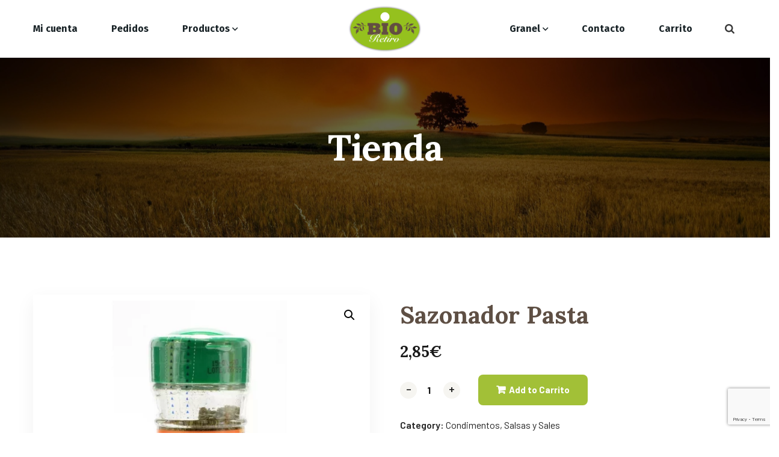

--- FILE ---
content_type: text/html; charset=UTF-8
request_url: https://bioretiro.com/product/sazonador-pasta
body_size: 32202
content:
<!doctype html>
<html lang="es">
<head>
    <meta charset="UTF-8">
    <meta name="viewport" content="width=device-width, initial-scale=1">
    <link rel="profile" href="//gmpg.org/xfn/11">
    <title>Sazonador Pasta &#8211; Bioretiro</title>
			<script class="_iub_cs_skip" src="https://cs.iubenda.com/sync/3343771.js"></script>
	        <meta name='robots' content='max-image-preview:large' />
<link rel='dns-prefetch' href='//cdn.iubenda.com' />
<link rel='dns-prefetch' href='//fonts.googleapis.com' />
<link rel="alternate" type="application/rss+xml" title="Bioretiro &raquo; Feed" href="https://bioretiro.com/feed" />
<link rel="alternate" type="application/rss+xml" title="Bioretiro &raquo; Feed de los comentarios" href="https://bioretiro.com/comments/feed" />
<link rel="alternate" title="oEmbed (JSON)" type="application/json+oembed" href="https://bioretiro.com/wp-json/oembed/1.0/embed?url=https%3A%2F%2Fbioretiro.com%2Fproduct%2Fsazonador-pasta" />
<link rel="alternate" title="oEmbed (XML)" type="text/xml+oembed" href="https://bioretiro.com/wp-json/oembed/1.0/embed?url=https%3A%2F%2Fbioretiro.com%2Fproduct%2Fsazonador-pasta&#038;format=xml" />
<style id='wp-img-auto-sizes-contain-inline-css' type='text/css'>
img:is([sizes=auto i],[sizes^="auto," i]){contain-intrinsic-size:3000px 1500px}
/*# sourceURL=wp-img-auto-sizes-contain-inline-css */
</style>
<link rel='stylesheet' id='sbi_styles-css' href='https://bioretiro.com/wp-content/plugins/instagram-feed/css/sbi-styles.min.css?ver=6.2.8' type='text/css' media='all' />
<style id='wp-emoji-styles-inline-css' type='text/css'>

	img.wp-smiley, img.emoji {
		display: inline !important;
		border: none !important;
		box-shadow: none !important;
		height: 1em !important;
		width: 1em !important;
		margin: 0 0.07em !important;
		vertical-align: -0.1em !important;
		background: none !important;
		padding: 0 !important;
	}
/*# sourceURL=wp-emoji-styles-inline-css */
</style>
<link rel='stylesheet' id='wp-block-library-css' href='https://bioretiro.com/wp-includes/css/dist/block-library/style.min.css?ver=6.9' type='text/css' media='all' />
<link rel='stylesheet' id='wc-blocks-style-css' href='https://bioretiro.com/wp-content/plugins/woocommerce/assets/client/blocks/wc-blocks.css?ver=11.8.0-dev' type='text/css' media='all' />
<style id='global-styles-inline-css' type='text/css'>
:root{--wp--preset--aspect-ratio--square: 1;--wp--preset--aspect-ratio--4-3: 4/3;--wp--preset--aspect-ratio--3-4: 3/4;--wp--preset--aspect-ratio--3-2: 3/2;--wp--preset--aspect-ratio--2-3: 2/3;--wp--preset--aspect-ratio--16-9: 16/9;--wp--preset--aspect-ratio--9-16: 9/16;--wp--preset--color--black: #000000;--wp--preset--color--cyan-bluish-gray: #abb8c3;--wp--preset--color--white: #ffffff;--wp--preset--color--pale-pink: #f78da7;--wp--preset--color--vivid-red: #cf2e2e;--wp--preset--color--luminous-vivid-orange: #ff6900;--wp--preset--color--luminous-vivid-amber: #fcb900;--wp--preset--color--light-green-cyan: #7bdcb5;--wp--preset--color--vivid-green-cyan: #00d084;--wp--preset--color--pale-cyan-blue: #8ed1fc;--wp--preset--color--vivid-cyan-blue: #0693e3;--wp--preset--color--vivid-purple: #9b51e0;--wp--preset--gradient--vivid-cyan-blue-to-vivid-purple: linear-gradient(135deg,rgb(6,147,227) 0%,rgb(155,81,224) 100%);--wp--preset--gradient--light-green-cyan-to-vivid-green-cyan: linear-gradient(135deg,rgb(122,220,180) 0%,rgb(0,208,130) 100%);--wp--preset--gradient--luminous-vivid-amber-to-luminous-vivid-orange: linear-gradient(135deg,rgb(252,185,0) 0%,rgb(255,105,0) 100%);--wp--preset--gradient--luminous-vivid-orange-to-vivid-red: linear-gradient(135deg,rgb(255,105,0) 0%,rgb(207,46,46) 100%);--wp--preset--gradient--very-light-gray-to-cyan-bluish-gray: linear-gradient(135deg,rgb(238,238,238) 0%,rgb(169,184,195) 100%);--wp--preset--gradient--cool-to-warm-spectrum: linear-gradient(135deg,rgb(74,234,220) 0%,rgb(151,120,209) 20%,rgb(207,42,186) 40%,rgb(238,44,130) 60%,rgb(251,105,98) 80%,rgb(254,248,76) 100%);--wp--preset--gradient--blush-light-purple: linear-gradient(135deg,rgb(255,206,236) 0%,rgb(152,150,240) 100%);--wp--preset--gradient--blush-bordeaux: linear-gradient(135deg,rgb(254,205,165) 0%,rgb(254,45,45) 50%,rgb(107,0,62) 100%);--wp--preset--gradient--luminous-dusk: linear-gradient(135deg,rgb(255,203,112) 0%,rgb(199,81,192) 50%,rgb(65,88,208) 100%);--wp--preset--gradient--pale-ocean: linear-gradient(135deg,rgb(255,245,203) 0%,rgb(182,227,212) 50%,rgb(51,167,181) 100%);--wp--preset--gradient--electric-grass: linear-gradient(135deg,rgb(202,248,128) 0%,rgb(113,206,126) 100%);--wp--preset--gradient--midnight: linear-gradient(135deg,rgb(2,3,129) 0%,rgb(40,116,252) 100%);--wp--preset--font-size--small: 13px;--wp--preset--font-size--medium: 20px;--wp--preset--font-size--large: 36px;--wp--preset--font-size--x-large: 42px;--wp--preset--spacing--20: 0.44rem;--wp--preset--spacing--30: 0.67rem;--wp--preset--spacing--40: 1rem;--wp--preset--spacing--50: 1.5rem;--wp--preset--spacing--60: 2.25rem;--wp--preset--spacing--70: 3.38rem;--wp--preset--spacing--80: 5.06rem;--wp--preset--shadow--natural: 6px 6px 9px rgba(0, 0, 0, 0.2);--wp--preset--shadow--deep: 12px 12px 50px rgba(0, 0, 0, 0.4);--wp--preset--shadow--sharp: 6px 6px 0px rgba(0, 0, 0, 0.2);--wp--preset--shadow--outlined: 6px 6px 0px -3px rgb(255, 255, 255), 6px 6px rgb(0, 0, 0);--wp--preset--shadow--crisp: 6px 6px 0px rgb(0, 0, 0);}:where(.is-layout-flex){gap: 0.5em;}:where(.is-layout-grid){gap: 0.5em;}body .is-layout-flex{display: flex;}.is-layout-flex{flex-wrap: wrap;align-items: center;}.is-layout-flex > :is(*, div){margin: 0;}body .is-layout-grid{display: grid;}.is-layout-grid > :is(*, div){margin: 0;}:where(.wp-block-columns.is-layout-flex){gap: 2em;}:where(.wp-block-columns.is-layout-grid){gap: 2em;}:where(.wp-block-post-template.is-layout-flex){gap: 1.25em;}:where(.wp-block-post-template.is-layout-grid){gap: 1.25em;}.has-black-color{color: var(--wp--preset--color--black) !important;}.has-cyan-bluish-gray-color{color: var(--wp--preset--color--cyan-bluish-gray) !important;}.has-white-color{color: var(--wp--preset--color--white) !important;}.has-pale-pink-color{color: var(--wp--preset--color--pale-pink) !important;}.has-vivid-red-color{color: var(--wp--preset--color--vivid-red) !important;}.has-luminous-vivid-orange-color{color: var(--wp--preset--color--luminous-vivid-orange) !important;}.has-luminous-vivid-amber-color{color: var(--wp--preset--color--luminous-vivid-amber) !important;}.has-light-green-cyan-color{color: var(--wp--preset--color--light-green-cyan) !important;}.has-vivid-green-cyan-color{color: var(--wp--preset--color--vivid-green-cyan) !important;}.has-pale-cyan-blue-color{color: var(--wp--preset--color--pale-cyan-blue) !important;}.has-vivid-cyan-blue-color{color: var(--wp--preset--color--vivid-cyan-blue) !important;}.has-vivid-purple-color{color: var(--wp--preset--color--vivid-purple) !important;}.has-black-background-color{background-color: var(--wp--preset--color--black) !important;}.has-cyan-bluish-gray-background-color{background-color: var(--wp--preset--color--cyan-bluish-gray) !important;}.has-white-background-color{background-color: var(--wp--preset--color--white) !important;}.has-pale-pink-background-color{background-color: var(--wp--preset--color--pale-pink) !important;}.has-vivid-red-background-color{background-color: var(--wp--preset--color--vivid-red) !important;}.has-luminous-vivid-orange-background-color{background-color: var(--wp--preset--color--luminous-vivid-orange) !important;}.has-luminous-vivid-amber-background-color{background-color: var(--wp--preset--color--luminous-vivid-amber) !important;}.has-light-green-cyan-background-color{background-color: var(--wp--preset--color--light-green-cyan) !important;}.has-vivid-green-cyan-background-color{background-color: var(--wp--preset--color--vivid-green-cyan) !important;}.has-pale-cyan-blue-background-color{background-color: var(--wp--preset--color--pale-cyan-blue) !important;}.has-vivid-cyan-blue-background-color{background-color: var(--wp--preset--color--vivid-cyan-blue) !important;}.has-vivid-purple-background-color{background-color: var(--wp--preset--color--vivid-purple) !important;}.has-black-border-color{border-color: var(--wp--preset--color--black) !important;}.has-cyan-bluish-gray-border-color{border-color: var(--wp--preset--color--cyan-bluish-gray) !important;}.has-white-border-color{border-color: var(--wp--preset--color--white) !important;}.has-pale-pink-border-color{border-color: var(--wp--preset--color--pale-pink) !important;}.has-vivid-red-border-color{border-color: var(--wp--preset--color--vivid-red) !important;}.has-luminous-vivid-orange-border-color{border-color: var(--wp--preset--color--luminous-vivid-orange) !important;}.has-luminous-vivid-amber-border-color{border-color: var(--wp--preset--color--luminous-vivid-amber) !important;}.has-light-green-cyan-border-color{border-color: var(--wp--preset--color--light-green-cyan) !important;}.has-vivid-green-cyan-border-color{border-color: var(--wp--preset--color--vivid-green-cyan) !important;}.has-pale-cyan-blue-border-color{border-color: var(--wp--preset--color--pale-cyan-blue) !important;}.has-vivid-cyan-blue-border-color{border-color: var(--wp--preset--color--vivid-cyan-blue) !important;}.has-vivid-purple-border-color{border-color: var(--wp--preset--color--vivid-purple) !important;}.has-vivid-cyan-blue-to-vivid-purple-gradient-background{background: var(--wp--preset--gradient--vivid-cyan-blue-to-vivid-purple) !important;}.has-light-green-cyan-to-vivid-green-cyan-gradient-background{background: var(--wp--preset--gradient--light-green-cyan-to-vivid-green-cyan) !important;}.has-luminous-vivid-amber-to-luminous-vivid-orange-gradient-background{background: var(--wp--preset--gradient--luminous-vivid-amber-to-luminous-vivid-orange) !important;}.has-luminous-vivid-orange-to-vivid-red-gradient-background{background: var(--wp--preset--gradient--luminous-vivid-orange-to-vivid-red) !important;}.has-very-light-gray-to-cyan-bluish-gray-gradient-background{background: var(--wp--preset--gradient--very-light-gray-to-cyan-bluish-gray) !important;}.has-cool-to-warm-spectrum-gradient-background{background: var(--wp--preset--gradient--cool-to-warm-spectrum) !important;}.has-blush-light-purple-gradient-background{background: var(--wp--preset--gradient--blush-light-purple) !important;}.has-blush-bordeaux-gradient-background{background: var(--wp--preset--gradient--blush-bordeaux) !important;}.has-luminous-dusk-gradient-background{background: var(--wp--preset--gradient--luminous-dusk) !important;}.has-pale-ocean-gradient-background{background: var(--wp--preset--gradient--pale-ocean) !important;}.has-electric-grass-gradient-background{background: var(--wp--preset--gradient--electric-grass) !important;}.has-midnight-gradient-background{background: var(--wp--preset--gradient--midnight) !important;}.has-small-font-size{font-size: var(--wp--preset--font-size--small) !important;}.has-medium-font-size{font-size: var(--wp--preset--font-size--medium) !important;}.has-large-font-size{font-size: var(--wp--preset--font-size--large) !important;}.has-x-large-font-size{font-size: var(--wp--preset--font-size--x-large) !important;}
/*# sourceURL=global-styles-inline-css */
</style>

<style id='classic-theme-styles-inline-css' type='text/css'>
/*! This file is auto-generated */
.wp-block-button__link{color:#fff;background-color:#32373c;border-radius:9999px;box-shadow:none;text-decoration:none;padding:calc(.667em + 2px) calc(1.333em + 2px);font-size:1.125em}.wp-block-file__button{background:#32373c;color:#fff;text-decoration:none}
/*# sourceURL=/wp-includes/css/classic-themes.min.css */
</style>
<link rel='stylesheet' id='redux-extendify-styles-css' href='https://bioretiro.com/wp-content/plugins/redux-framework/redux-core/assets/css/extendify-utilities.css?ver=4.4.11' type='text/css' media='all' />
<link rel='stylesheet' id='ct-main-css-css' href='https://bioretiro.com/wp-content/plugins/case-theme-core/assets/css/main.css?ver=1.0.0' type='text/css' media='all' />
<link rel='stylesheet' id='progressbar-lib-css-css' href='https://bioretiro.com/wp-content/plugins/case-theme-core/assets/css/lib/progressbar.min.css?ver=0.7.1' type='text/css' media='all' />
<link rel='stylesheet' id='oc-css-css' href='https://bioretiro.com/wp-content/plugins/case-theme-core/assets/css/lib/owl.carousel.min.css?ver=2.2.1' type='text/css' media='all' />
<link rel='stylesheet' id='ct-slick-css-css' href='https://bioretiro.com/wp-content/plugins/case-theme-core/assets/css/lib/slick.css?ver=1.0.0' type='text/css' media='all' />
<link rel='stylesheet' id='ct-font-awesome-css' href='https://bioretiro.com/wp-content/plugins/case-theme-core/assets/plugin/font-awesome/css/font-awesome.min.css?ver=4.7.0' type='text/css' media='all' />
<link rel='stylesheet' id='remodal-css' href='https://bioretiro.com/wp-content/plugins/case-theme-user/acess/css/remodal.css?ver=6.9' type='text/css' media='all' />
<link rel='stylesheet' id='remodal-default-theme-css' href='https://bioretiro.com/wp-content/plugins/case-theme-user/acess/css/remodal-default-theme.css?ver=6.9' type='text/css' media='all' />
<link rel='stylesheet' id='contact-form-7-css' href='https://bioretiro.com/wp-content/plugins/contact-form-7/includes/css/styles.css?ver=5.8.7' type='text/css' media='all' />
<link rel='stylesheet' id='photoswipe-css' href='https://bioretiro.com/wp-content/plugins/woocommerce/assets/css/photoswipe/photoswipe.min.css?ver=8.5.4' type='text/css' media='all' />
<link rel='stylesheet' id='photoswipe-default-skin-css' href='https://bioretiro.com/wp-content/plugins/woocommerce/assets/css/photoswipe/default-skin/default-skin.min.css?ver=8.5.4' type='text/css' media='all' />
<link rel='stylesheet' id='woocommerce-layout-css' href='https://bioretiro.com/wp-content/plugins/woocommerce/assets/css/woocommerce-layout.css?ver=8.5.4' type='text/css' media='all' />
<link rel='stylesheet' id='woocommerce-smallscreen-css' href='https://bioretiro.com/wp-content/plugins/woocommerce/assets/css/woocommerce-smallscreen.css?ver=8.5.4' type='text/css' media='only screen and (max-width: 768px)' />
<link rel='stylesheet' id='woocommerce-general-css' href='https://bioretiro.com/wp-content/plugins/woocommerce/assets/css/woocommerce.css?ver=8.5.4' type='text/css' media='all' />
<style id='woocommerce-inline-inline-css' type='text/css'>
.woocommerce form .form-row .required { visibility: visible; }
/*# sourceURL=woocommerce-inline-inline-css */
</style>
<link rel='stylesheet' id='slick-css' href='https://bioretiro.com/wp-content/plugins/woo-smart-quick-view/assets/libs/slick/slick.css?ver=6.9' type='text/css' media='all' />
<link rel='stylesheet' id='perfect-scrollbar-css' href='https://bioretiro.com/wp-content/plugins/woo-smart-quick-view/assets/libs/perfect-scrollbar/css/perfect-scrollbar.min.css?ver=6.9' type='text/css' media='all' />
<link rel='stylesheet' id='perfect-scrollbar-wpc-css' href='https://bioretiro.com/wp-content/plugins/woo-smart-quick-view/assets/libs/perfect-scrollbar/css/custom-theme.css?ver=6.9' type='text/css' media='all' />
<link rel='stylesheet' id='magnific-popup-css' href='https://bioretiro.com/wp-content/plugins/woo-smart-quick-view/assets/libs/magnific-popup/magnific-popup.css?ver=6.9' type='text/css' media='all' />
<link rel='stylesheet' id='woosq-feather-css' href='https://bioretiro.com/wp-content/plugins/woo-smart-quick-view/assets/libs/feather/feather.css?ver=6.9' type='text/css' media='all' />
<link rel='stylesheet' id='woosq-frontend-css' href='https://bioretiro.com/wp-content/plugins/woo-smart-quick-view/assets/css/frontend.css?ver=3.5.6' type='text/css' media='all' />
<link rel='stylesheet' id='bootstrap-css' href='https://bioretiro.com/wp-content/themes/organio/assets/css/bootstrap.min.css?ver=4.0.0' type='text/css' media='all' />
<link rel='stylesheet' id='caseicon-css' href='https://bioretiro.com/wp-content/themes/organio/assets/css/caseicon.css?ver=1.5.5' type='text/css' media='all' />
<link rel='stylesheet' id='flaticon-css' href='https://bioretiro.com/wp-content/themes/organio/assets/css/flaticon.css?ver=1.5.5' type='text/css' media='all' />
<link rel='stylesheet' id='animate-css' href='https://bioretiro.com/wp-content/themes/organio/assets/css/animate.css?ver=1.0.0' type='text/css' media='all' />
<link rel='stylesheet' id='organio-theme-css' href='https://bioretiro.com/wp-content/themes/organio/assets/css/theme.css?ver=1.5.5' type='text/css' media='all' />
<style id='organio-theme-inline-css' type='text/css'>
:root{--primary-color: #a2c037;--secondary-color: #5e4f44;--third-color: #a2c037;--dark-color: #5e4f44;--primary-color-rgb: 162,192,55;--secondary-color-rgb: 94,79,68;--third-color-rgb: 162,192,55;--dark-color-rgb: 94,79,68;--link-color: #a2c037;--link-color-hover: #d1ea44;--link-color-active: #5e4f44;--gradient-color-from: #a2c037;--gradient-color-to: #d1ea44;--gradient-color-from-rgb: 162,192,55;--gradient-color-to-rgb: 209,234,68;}
#ct-header-wrap .ct-header-branding a img { max-height: 86px !important; }#ct-header-wrap #ct-header.h-fixed .ct-header-branding a img { max-height: 86px !important; }        @media screen and (max-width: 1199px) {
		#ct-header-wrap .ct-header-branding a img { max-height: 72px !important; }        }
        		@media screen and (min-width: 1200px) {
				}
		.wpcf7-submit:hover {
background-color:#5e4f44 !important;
    
}

.sbi_follow_btn a, .sbi_follow_bt a:visited, .sbi_follow_bt a:active{
    background-color:#a2c037 !important;
}

.sbi_follow_btn a:hover {
    box-shadow: inset 0 0 10px 20px #5e4f44 !important;
}

.term-description p {
    position:relative;
    display:block;
    margin-bottom:36px;
    font-size:24px !important;
    font-weight:600 !important;
    line-height:30px;
    color:#a2c037 !important;
}

.wc-block-components-notice-banner.is-success {
    background-color: #edf6cc !important;
    border-color: rgb(162, 192, 55) !important;
}
/*# sourceURL=organio-theme-inline-css */
</style>
<link rel='stylesheet' id='organio-style-css' href='https://bioretiro.com/wp-content/themes/organio/style.css?ver=6.9' type='text/css' media='all' />
<link rel='stylesheet' id='organio-google-fonts-css' href='//fonts.googleapis.com/css?family=Poppins%3A400%2C500%2C600%2C700%7CLora%3A400%2C500%2C600%2C700%7CBarlow%3A300%2C400%2C400i%2C500%2C500i%2C600%2C600i%2C700%2C700i%7CArchitects+Daughter%3A400%7CFira+Sans%3A400%2C500%2C700%7CRoboto%3A400%2C500%2C600%2C700%7CLexend%3A400%2C500%2C600%2C700%7CPlayfair+Display%3A400%2C400i%2C700%2C700i%2C800%2C900%7CAbril+Fatface%3A400%2C400i%2C700%2C700i%2C800%2C900%7CPT+Sans%3A400%2C400i%2C700%2C700i%7CNunito%3A400%2C700&#038;subset=latin%2Clatin-ext&#038;ver=6.9' type='text/css' media='all' />
<link rel='stylesheet' id='elementor-icons-css' href='https://bioretiro.com/wp-content/plugins/elementor/assets/lib/eicons/css/elementor-icons.min.css?ver=5.23.0' type='text/css' media='all' />
<link rel='stylesheet' id='elementor-frontend-css' href='https://bioretiro.com/wp-content/uploads/elementor/css/custom-frontend-lite.min.css?ver=1711362281' type='text/css' media='all' />
<link rel='stylesheet' id='swiper-css' href='https://bioretiro.com/wp-content/plugins/elementor/assets/lib/swiper/css/swiper.min.css?ver=5.3.6' type='text/css' media='all' />
<link rel='stylesheet' id='elementor-post-12-css' href='https://bioretiro.com/wp-content/uploads/elementor/css/post-12.css?ver=1711362220' type='text/css' media='all' />
<link rel='stylesheet' id='elementor-pro-css' href='https://bioretiro.com/wp-content/uploads/elementor/css/custom-pro-frontend-lite.min.css?ver=1711362422' type='text/css' media='all' />
<link rel='stylesheet' id='elementor-post-30-css' href='https://bioretiro.com/wp-content/uploads/elementor/css/post-30.css?ver=1758788819' type='text/css' media='all' />
<link rel='stylesheet' id='google-fonts-1-css' href='https://fonts.googleapis.com/css?family=Roboto%3A100%2C100italic%2C200%2C200italic%2C300%2C300italic%2C400%2C400italic%2C500%2C500italic%2C600%2C600italic%2C700%2C700italic%2C800%2C800italic%2C900%2C900italic%7CRoboto+Slab%3A100%2C100italic%2C200%2C200italic%2C300%2C300italic%2C400%2C400italic%2C500%2C500italic%2C600%2C600italic%2C700%2C700italic%2C800%2C800italic%2C900%2C900italic&#038;display=swap&#038;ver=6.9' type='text/css' media='all' />
<link rel='stylesheet' id='elementor-icons-shared-0-css' href='https://bioretiro.com/wp-content/plugins/elementor/assets/lib/font-awesome/css/fontawesome.min.css?ver=5.15.3' type='text/css' media='all' />
<link rel='stylesheet' id='elementor-icons-fa-solid-css' href='https://bioretiro.com/wp-content/plugins/elementor/assets/lib/font-awesome/css/solid.min.css?ver=5.15.3' type='text/css' media='all' />
<link rel="preconnect" href="https://fonts.gstatic.com/" crossorigin><script type="text/template" id="tmpl-variation-template">
	<div class="woocommerce-variation-description">{{{ data.variation.variation_description }}}</div>
	<div class="woocommerce-variation-price">{{{ data.variation.price_html }}}</div>
	<div class="woocommerce-variation-availability">{{{ data.variation.availability_html }}}</div>
</script>
<script type="text/template" id="tmpl-unavailable-variation-template">
	<p>Sorry, this product is unavailable. Please choose a different combination.</p>
</script>
<script type="text/javascript" src="https://bioretiro.com/wp-includes/js/jquery/jquery.min.js?ver=3.7.1" id="jquery-core-js"></script>
<script type="text/javascript" src="https://bioretiro.com/wp-includes/js/jquery/jquery-migrate.min.js?ver=3.4.1" id="jquery-migrate-js"></script>
<script type="text/javascript" src="https://bioretiro.com/wp-content/plugins/case-theme-core/assets/js/main.js?ver=1.0.0" id="ct-main-js-js"></script>

<script  type="text/javascript" class=" _iub_cs_skip" type="text/javascript" id="iubenda-head-inline-scripts-0">
/* <![CDATA[ */
            var _iub = _iub || [];
            _iub.csConfiguration ={"floatingPreferencesButtonDisplay":"bottom-right","lang":"es","siteId":"3343771","cookiePolicyId":"20696132","whitelabel":false,"banner":{"closeButtonDisplay":false,"listPurposes":true,"explicitWithdrawal":true,"rejectButtonDisplay":true,"acceptButtonDisplay":true,"customizeButtonDisplay":true,"closeButtonRejects":true,"position":"bottom","style":"light","textColor":"#000000","backgroundColor":"#FFFFFF","customizeButtonCaptionColor":"#4D4D4D","customizeButtonColor":"#DADADA","backgroundOverlay":true},"perPurposeConsent":true,"countryDetection":true,"gdprAppliesGlobally":false,"enableTcf":true,"tcfPurposes":{"1":true,"2":"consent_only","3":"consent_only","4":"consent_only","5":"consent_only","6":"consent_only","7":"consent_only","8":"consent_only","9":"consent_only","10":"consent_only"}}; 
//# sourceURL=iubenda-head-inline-scripts-0
/* ]]> */
</script>
<script  type="text/javascript" class=" _iub_cs_skip" type="text/javascript" src="//cdn.iubenda.com/cs/tcf/stub-v2.js?ver=3.10.0" id="iubenda-head-scripts-0-js"></script>
<script  type="text/javascript" class=" _iub_cs_skip" type="text/javascript" src="//cdn.iubenda.com/cs/tcf/safe-tcf-v2.js?ver=3.10.0" id="iubenda-head-scripts-1-js"></script>
<script  type="text/javascript" charset="UTF-8" async="" class=" _iub_cs_skip" type="text/javascript" src="//cdn.iubenda.com/cs/iubenda_cs.js?ver=3.10.0" id="iubenda-head-scripts-2-js"></script>
<script type="text/javascript" src="https://bioretiro.com/wp-content/plugins/woocommerce/assets/js/jquery-blockui/jquery.blockUI.min.js?ver=2.7.0-wc.8.5.4" id="jquery-blockui-js" data-wp-strategy="defer"></script>
<script type="text/javascript" src="https://bioretiro.com/wp-content/plugins/woocommerce/assets/js/zoom/jquery.zoom.min.js?ver=1.7.21-wc.8.5.4" id="zoom-js" defer="defer" data-wp-strategy="defer"></script>
<script type="text/javascript" src="https://bioretiro.com/wp-content/plugins/woocommerce/assets/js/flexslider/jquery.flexslider.min.js?ver=2.7.2-wc.8.5.4" id="flexslider-js" defer="defer" data-wp-strategy="defer"></script>
<script type="text/javascript" src="https://bioretiro.com/wp-content/plugins/woocommerce/assets/js/photoswipe/photoswipe.min.js?ver=4.1.1-wc.8.5.4" id="photoswipe-js" defer="defer" data-wp-strategy="defer"></script>
<script type="text/javascript" src="https://bioretiro.com/wp-content/plugins/woocommerce/assets/js/photoswipe/photoswipe-ui-default.min.js?ver=4.1.1-wc.8.5.4" id="photoswipe-ui-default-js" defer="defer" data-wp-strategy="defer"></script>
<script type="text/javascript" id="wc-single-product-js-extra">
/* <![CDATA[ */
var wc_single_product_params = {"i18n_required_rating_text":"Please select a rating","review_rating_required":"no","flexslider":{"rtl":false,"animation":"slide","smoothHeight":true,"directionNav":false,"controlNav":"thumbnails","slideshow":false,"animationSpeed":500,"animationLoop":false,"allowOneSlide":false},"zoom_enabled":"1","zoom_options":[],"photoswipe_enabled":"1","photoswipe_options":{"shareEl":false,"closeOnScroll":false,"history":false,"hideAnimationDuration":0,"showAnimationDuration":0},"flexslider_enabled":"1"};
//# sourceURL=wc-single-product-js-extra
/* ]]> */
</script>
<script type="text/javascript" src="https://bioretiro.com/wp-content/plugins/woocommerce/assets/js/frontend/single-product.min.js?ver=8.5.4" id="wc-single-product-js" defer="defer" data-wp-strategy="defer"></script>
<script type="text/javascript" src="https://bioretiro.com/wp-content/plugins/woocommerce/assets/js/js-cookie/js.cookie.min.js?ver=2.1.4-wc.8.5.4" id="js-cookie-js" defer="defer" data-wp-strategy="defer"></script>
<script type="text/javascript" id="woocommerce-js-extra">
/* <![CDATA[ */
var woocommerce_params = {"ajax_url":"/wp-admin/admin-ajax.php","wc_ajax_url":"/?wc-ajax=%%endpoint%%"};
//# sourceURL=woocommerce-js-extra
/* ]]> */
</script>
<script type="text/javascript" src="https://bioretiro.com/wp-content/plugins/woocommerce/assets/js/frontend/woocommerce.min.js?ver=8.5.4" id="woocommerce-js" defer="defer" data-wp-strategy="defer"></script>
<script type="text/javascript" src="https://bioretiro.com/wp-includes/js/underscore.min.js?ver=1.13.7" id="underscore-js"></script>
<script type="text/javascript" id="wp-util-js-extra">
/* <![CDATA[ */
var _wpUtilSettings = {"ajax":{"url":"/wp-admin/admin-ajax.php"}};
//# sourceURL=wp-util-js-extra
/* ]]> */
</script>
<script type="text/javascript" src="https://bioretiro.com/wp-includes/js/wp-util.min.js?ver=6.9" id="wp-util-js"></script>
<script type="text/javascript" id="WCPAY_ASSETS-js-extra">
/* <![CDATA[ */
var wcpayAssets = {"url":"https://bioretiro.com/wp-content/plugins/woocommerce-payments/dist/"};
//# sourceURL=WCPAY_ASSETS-js-extra
/* ]]> */
</script>
<script type="text/javascript" src="https://bioretiro.com/wp-content/themes/organio/elementor/js/ct-inline-css.js?ver=1.5.5" id="ct-inline-css-js-js"></script>
<link rel="https://api.w.org/" href="https://bioretiro.com/wp-json/" /><link rel="alternate" title="JSON" type="application/json" href="https://bioretiro.com/wp-json/wp/v2/product/10335" /><link rel="EditURI" type="application/rsd+xml" title="RSD" href="https://bioretiro.com/xmlrpc.php?rsd" />
<meta name="generator" content="WordPress 6.9" />
<meta name="generator" content="WooCommerce 8.5.4" />
<link rel="canonical" href="https://bioretiro.com/product/sazonador-pasta" />
<link rel='shortlink' href='https://bioretiro.com/?p=10335' />
<meta name="generator" content="Redux 4.4.11" />																																																<link rel="icon" type="image/png" href="https://bioretiro.com/wp-content/uploads/2023/09/Favicon2.png"/>	<noscript><style>.woocommerce-product-gallery{ opacity: 1 !important; }</style></noscript>
	<meta name="generator" content="Elementor 3.16.2; features: e_dom_optimization, e_optimized_assets_loading, e_optimized_css_loading, additional_custom_breakpoints; settings: css_print_method-external, google_font-enabled, font_display-swap">
<meta name="generator" content="Powered by Slider Revolution 6.6.8 - responsive, Mobile-Friendly Slider Plugin for WordPress with comfortable drag and drop interface." />
<script>function setREVStartSize(e){
			//window.requestAnimationFrame(function() {
				window.RSIW = window.RSIW===undefined ? window.innerWidth : window.RSIW;
				window.RSIH = window.RSIH===undefined ? window.innerHeight : window.RSIH;
				try {
					var pw = document.getElementById(e.c).parentNode.offsetWidth,
						newh;
					pw = pw===0 || isNaN(pw) || (e.l=="fullwidth" || e.layout=="fullwidth") ? window.RSIW : pw;
					e.tabw = e.tabw===undefined ? 0 : parseInt(e.tabw);
					e.thumbw = e.thumbw===undefined ? 0 : parseInt(e.thumbw);
					e.tabh = e.tabh===undefined ? 0 : parseInt(e.tabh);
					e.thumbh = e.thumbh===undefined ? 0 : parseInt(e.thumbh);
					e.tabhide = e.tabhide===undefined ? 0 : parseInt(e.tabhide);
					e.thumbhide = e.thumbhide===undefined ? 0 : parseInt(e.thumbhide);
					e.mh = e.mh===undefined || e.mh=="" || e.mh==="auto" ? 0 : parseInt(e.mh,0);
					if(e.layout==="fullscreen" || e.l==="fullscreen")
						newh = Math.max(e.mh,window.RSIH);
					else{
						e.gw = Array.isArray(e.gw) ? e.gw : [e.gw];
						for (var i in e.rl) if (e.gw[i]===undefined || e.gw[i]===0) e.gw[i] = e.gw[i-1];
						e.gh = e.el===undefined || e.el==="" || (Array.isArray(e.el) && e.el.length==0)? e.gh : e.el;
						e.gh = Array.isArray(e.gh) ? e.gh : [e.gh];
						for (var i in e.rl) if (e.gh[i]===undefined || e.gh[i]===0) e.gh[i] = e.gh[i-1];
											
						var nl = new Array(e.rl.length),
							ix = 0,
							sl;
						e.tabw = e.tabhide>=pw ? 0 : e.tabw;
						e.thumbw = e.thumbhide>=pw ? 0 : e.thumbw;
						e.tabh = e.tabhide>=pw ? 0 : e.tabh;
						e.thumbh = e.thumbhide>=pw ? 0 : e.thumbh;
						for (var i in e.rl) nl[i] = e.rl[i]<window.RSIW ? 0 : e.rl[i];
						sl = nl[0];
						for (var i in nl) if (sl>nl[i] && nl[i]>0) { sl = nl[i]; ix=i;}
						var m = pw>(e.gw[ix]+e.tabw+e.thumbw) ? 1 : (pw-(e.tabw+e.thumbw)) / (e.gw[ix]);
						newh =  (e.gh[ix] * m) + (e.tabh + e.thumbh);
					}
					var el = document.getElementById(e.c);
					if (el!==null && el) el.style.height = newh+"px";
					el = document.getElementById(e.c+"_wrapper");
					if (el!==null && el) {
						el.style.height = newh+"px";
						el.style.display = "block";
					}
				} catch(e){
					console.log("Failure at Presize of Slider:" + e)
				}
			//});
		  };</script>
<style id="ct_theme_options-dynamic-css" title="dynamic-css" class="redux-options-output">body #pagetitle{background-image:url('https://bioretiro.com/wp-content/uploads/2023/10/cabecera-generica-scaled.jpg');}.site-content{background-repeat:repeat;background-size:inherit;}a{color:#a2c037;}a:hover{color:#d1ea44;}a:active{color:#5e4f44;}</style><link rel='stylesheet' id='elementor-post-5090-css' href='https://bioretiro.com/wp-content/uploads/elementor/css/post-5090.css?ver=1711362220' type='text/css' media='all' />
<link rel='stylesheet' id='elementor-post-9308-css' href='https://bioretiro.com/wp-content/uploads/elementor/css/post-9308.css?ver=1711362220' type='text/css' media='all' />
<link rel='stylesheet' id='elementor-icons-untitled-font-1-css' href='https://bioretiro.com/wp-content/uploads/elementor/custom-icons/untitled-font-1/styles.css?ver=1.0.0' type='text/css' media='all' />
<link rel='stylesheet' id='elementor-icons-fa-regular-css' href='https://bioretiro.com/wp-content/plugins/elementor/assets/lib/font-awesome/css/regular.min.css?ver=5.15.3' type='text/css' media='all' />
<link rel='stylesheet' id='rs-plugin-settings-css' href='https://bioretiro.com/wp-content/plugins/revslider/public/assets/css/rs6.css?ver=6.6.8' type='text/css' media='all' />
<style id='rs-plugin-settings-inline-css' type='text/css'>
#rs-demo-id {}
/*# sourceURL=rs-plugin-settings-inline-css */
</style>
</head>

<body class="wp-singular product-template-default single single-product postid-10335 custom-background wp-theme-organio theme-organio woocommerce woocommerce-page woocommerce-no-js redux-page  site-h1 body-default-font heading-default-font header-sticky  site-404-default elementor-default elementor-kit-12">
    <noscript><p><a target="_blank" href="https://www.iubenda.com/privacy-policy/36201527/cookie-policy">Cookie policy</a></p></noscript>    <div id="page" class="site">
                <div id="ct-loadding" class="ct-loader style5">
                                <div class="ct-spinner5">
                      <div class="bounce1"></div>
                      <div class="bounce2"></div>
                      <div class="bounce3"></div>
                    </div>
                            </div>
    <header id="ct-masthead">
    <div id="ct-header-wrap" class="ct-header-layout1 item-menu-style1 fixed-height  is-sticky scroll-to-bottom" data-offset-sticky="100">
                <div id="ct-header" class="ct-header-main">
            <div class="container">
                <div class="row">
                                            <div class="ct-header-navigation ct-header-navigation-left">
                            <nav class="ct-main-navigation">
                                <div class="ct-main-navigation-inner">
                                    <ul id="ct-main-menu-left" class="ct-main-menu children-arrow clearfix"><li id="menu-item-14398" class="menu-item menu-item-type-post_type menu-item-object-page menu-item-14398"><a href="https://bioretiro.com/my-account"><span>Mi cuenta</span></a></li>
<li id="menu-item-9487" class="menu-item menu-item-type-post_type menu-item-object-page menu-item-9487"><a href="https://bioretiro.com/pedidos"><span>Pedidos</span></a></li>
<li id="menu-item-13815" class="menu-item menu-item-type-custom menu-item-object-custom megamenu megamenu-style-alt menu-item-has-children menu-item-13815"><a href="#"><span>Productos</span></a><ul class="sub-menu"><li><div class="container">		<div data-elementor-type="wp-post" data-elementor-id="5090" class="elementor elementor-5090" data-elementor-post-type="ct-mega-menu">
							        <section class="elementor-section elementor-top-section elementor-element elementor-element-2fddfa6 elementor-section-boxed elementor-section-height-default elementor-section-height-default" data-id="2fddfa6" data-element_type="section" data-settings="{&quot;background_background&quot;:&quot;classic&quot;}">
            
                        <div class="elementor-container elementor-column-gap-extended ">
                    <div class="elementor-column elementor-col-25 elementor-top-column elementor-element elementor-element-1fcd143" data-id="1fcd143" data-element_type="column">
            <div class="elementor-widget-wrap elementor-element-populated">
                        		<div class="elementor-element elementor-element-1226cea elementor-widget elementor-widget-ct_menu_item" data-id="1226cea" data-element_type="widget" data-widget_type="ct_menu_item.default">
				<div class="elementor-widget-container">
			<div class="ct-menu-item-wrap  style1">
        <ul class="ct-menu-item ">
                        <li>
                    <a href="/product-category/aceites-vinagres">
                                                    <i aria-hidden="true" class="flaticon flaticon-oil"></i>                                                                            <span>Aceites y Vinagres</span>
                                            </a>
                </li>
                        <li>
                    <a href="/product-category/aperitivos">
                                                    <i aria-hidden="true" class="icon icon-snack"></i>                                                                            <span>Aperitivos</span>
                                            </a>
                </li>
                        <li>
                    <a href="/product-category/infusiones">
                                                    <i aria-hidden="true" class="flaticon flaticon-green-tea"></i>                                                                            <span>Infusiones</span>
                                            </a>
                </li>
                        <li>
                    <a href="/product-category/dulces-saludables">
                                                    <i aria-hidden="true" class="fas fa-candy-cane"></i>                                                                            <span>Dulces saludables</span>
                                            </a>
                </li>
                        <li>
                    <a href="/product-category/edulcorantes-naturales">
                                                    <i aria-hidden="true" class="flaticon flaticon-leaf-2"></i>                                                                            <span>Edulcorantes naturales</span>
                                            </a>
                </li>
                        <li>
                    <a href="/product-category/frutas-verduras">
                                                    <i aria-hidden="true" class="fas fa-carrot"></i>                                                                            <span>Frutas y Verduras</span>
                                            </a>
                </li>
            </ul>
</div>
		</div>
				</div>
		            </div>
        </div>
                <div class="elementor-column elementor-col-25 elementor-top-column elementor-element elementor-element-bba0642" data-id="bba0642" data-element_type="column">
            <div class="elementor-widget-wrap elementor-element-populated">
                        		<div class="elementor-element elementor-element-82bcedb elementor-widget elementor-widget-ct_menu_item" data-id="82bcedb" data-element_type="widget" data-widget_type="ct_menu_item.default">
				<div class="elementor-widget-container">
			<div class="ct-menu-item-wrap  style1">
        <ul class="ct-menu-item ">
                        <li>
                    <a href="/product-category/productos-frios">
                                                    <i aria-hidden="true" class="far fa-snowflake"></i>                                                                            <span>Productos fríos</span>
                                            </a>
                </li>
                        <li>
                    <a href="/product-category/bebidas-refrescos">
                                                    <i aria-hidden="true" class="flaticon flaticon-orange-juice"></i>                                                                            <span>Bebidas y Refrescos</span>
                                            </a>
                </li>
                        <li>
                    <a href="/product-category/cereales-harinas-legumbres">
                                                    <i aria-hidden="true" class="fas fa-spa"></i>                                                                            <span>Cereales, Harinas y Legumbres</span>
                                            </a>
                </li>
                        <li>
                    <a href="/product-category/semillas-germinados-algas">
                                                    <i aria-hidden="true" class="fas fa-seedling"></i>                                                                            <span>Semillas, Germinados y Algas</span>
                                            </a>
                </li>
                        <li>
                    <a href="/product-category/superalimentos-comprimidos">
                                                    <i aria-hidden="true" class="far fa-heart"></i>                                                                            <span>Superalimentos y Comprimidos</span>
                                            </a>
                </li>
                        <li>
                    <a href="/product-category/carnes">
                                                    <i aria-hidden="true" class="flaticon flaticon-chicken-leg-1"></i>                                                                            <span>Carnes</span>
                                            </a>
                </li>
            </ul>
</div>
		</div>
				</div>
		            </div>
        </div>
                <div class="elementor-column elementor-col-25 elementor-top-column elementor-element elementor-element-b607ae7" data-id="b607ae7" data-element_type="column">
            <div class="elementor-widget-wrap elementor-element-populated">
                        		<div class="elementor-element elementor-element-4546b12 elementor-widget elementor-widget-ct_menu_item" data-id="4546b12" data-element_type="widget" data-widget_type="ct_menu_item.default">
				<div class="elementor-widget-container">
			<div class="ct-menu-item-wrap  style1">
        <ul class="ct-menu-item ">
                        <li>
                    <a href="/product-category/platos-preparados-conservas">
                                                    <i aria-hidden="true" class="flaticon flaticon-salad"></i>                                                                            <span>Platos preparados y Conservas</span>
                                            </a>
                </li>
                        <li>
                    <a href="/product-category/condimentos-salsas-sales">
                                                    <i aria-hidden="true" class="icon icon-salt"></i>                                                                            <span>Condimentos, Salsas y Sales</span>
                                            </a>
                </li>
                        <li>
                    <a href="/product-category/pastas-huevos">
                                                    <i aria-hidden="true" class="flaticon flaticon-eggs"></i>                                                                            <span>Pastas y Huevos</span>
                                            </a>
                </li>
                        <li>
                    <a href="/product-category/panes-reposteria">
                                                    <i aria-hidden="true" class="flaticon flaticon-bread"></i>                                                                            <span>Panes y Repostería</span>
                                            </a>
                </li>
                        <li>
                    <a href="/product-category/alimentacion-infantil">
                                                    <i aria-hidden="true" class="fas fa-baby"></i>                                                                            <span>Alimentación infantil</span>
                                            </a>
                </li>
                        <li>
                    <a href="/product-category/higiene-cosmetica">
                                                    <i aria-hidden="true" class="fas fa-air-freshener"></i>                                                                            <span>Higiene y Cosmética</span>
                                            </a>
                </li>
            </ul>
</div>
		</div>
				</div>
		            </div>
        </div>
                <div class="elementor-column elementor-col-25 elementor-top-column elementor-element elementor-element-d6f509e" data-id="d6f509e" data-element_type="column">
            <div class="elementor-widget-wrap">
                                    </div>
        </div>
                            </div>
        </section>
        					</div>
		</div></li></ul></li>
</ul>                                </div>
                            </nav>
                        </div>
                                        <div class="ct-header-branding">
                        <div class="ct-header-branding-inner">
                            <a class="logo-dark" href="https://bioretiro.com/" title="Bioretiro" rel="home"><img src="https://bioretiro.com/wp-content/uploads/2023/04/logo-bioretiro.png" alt="Bioretiro"/></a><a class="logo-light" href="https://bioretiro.com/" title="Bioretiro" rel="home"><img src="https://bioretiro.com/wp-content/uploads/2023/04/logo-bioretiro.png" alt="Bioretiro"/></a><a class="logo-mobile" href="https://bioretiro.com/" title="Bioretiro" rel="home"><img src="https://bioretiro.com/wp-content/uploads/2023/04/logo-bioretiro.png" alt="Bioretiro"/></a>                        </div>
                    </div>
                                            <div class="ct-header-navigation ct-header-navigation-right">
                            <nav class="ct-main-navigation">
                                <div class="ct-main-navigation-inner">
                                                                            <div class="ct-logo-mobile">
                                            <a href="" title="" rel="home"><img src="https://bioretiro.com/wp-content/uploads/2023/04/logo-bioretiro.png" alt=""/></a>
                                        </div>
                                                                                <div class="header-mobile-search">
            <form role="search" method="get" action="https://bioretiro.com/">
                <input type="text" placeholder="Buscar producto" name="s" class="search-field" />
                <button type="submit" class="search-submit"><i class="caseicon-search"></i></button>
            </form>
        </div>
                                    <ul id="ct-main-menu-left-mobile" class="ct-main-menu children-arrow clearfix"><li class="menu-item menu-item-type-post_type menu-item-object-page menu-item-14398"><a href="https://bioretiro.com/my-account"><span>Mi cuenta</span></a></li>
<li class="menu-item menu-item-type-post_type menu-item-object-page menu-item-9487"><a href="https://bioretiro.com/pedidos"><span>Pedidos</span></a></li>
<li class="menu-item menu-item-type-custom menu-item-object-custom megamenu megamenu-style-alt menu-item-has-children menu-item-13815"><a href="#"><span>Productos</span></a><ul class="sub-menu"><li><div class="container">		<div data-elementor-type="wp-post" data-elementor-id="5090" class="elementor elementor-5090" data-elementor-post-type="ct-mega-menu">
							        <section class="elementor-section elementor-top-section elementor-element elementor-element-2fddfa6 elementor-section-boxed elementor-section-height-default elementor-section-height-default" data-id="2fddfa6" data-element_type="section" data-settings="{&quot;background_background&quot;:&quot;classic&quot;}">
            
                        <div class="elementor-container elementor-column-gap-extended ">
                    <div class="elementor-column elementor-col-25 elementor-top-column elementor-element elementor-element-1fcd143" data-id="1fcd143" data-element_type="column">
            <div class="elementor-widget-wrap elementor-element-populated">
                        		<div class="elementor-element elementor-element-1226cea elementor-widget elementor-widget-ct_menu_item" data-id="1226cea" data-element_type="widget" data-widget_type="ct_menu_item.default">
				<div class="elementor-widget-container">
			<div class="ct-menu-item-wrap  style1">
        <ul class="ct-menu-item ">
                        <li>
                    <a href="/product-category/aceites-vinagres">
                                                    <i aria-hidden="true" class="flaticon flaticon-oil"></i>                                                                            <span>Aceites y Vinagres</span>
                                            </a>
                </li>
                        <li>
                    <a href="/product-category/aperitivos">
                                                    <i aria-hidden="true" class="icon icon-snack"></i>                                                                            <span>Aperitivos</span>
                                            </a>
                </li>
                        <li>
                    <a href="/product-category/infusiones">
                                                    <i aria-hidden="true" class="flaticon flaticon-green-tea"></i>                                                                            <span>Infusiones</span>
                                            </a>
                </li>
                        <li>
                    <a href="/product-category/dulces-saludables">
                                                    <i aria-hidden="true" class="fas fa-candy-cane"></i>                                                                            <span>Dulces saludables</span>
                                            </a>
                </li>
                        <li>
                    <a href="/product-category/edulcorantes-naturales">
                                                    <i aria-hidden="true" class="flaticon flaticon-leaf-2"></i>                                                                            <span>Edulcorantes naturales</span>
                                            </a>
                </li>
                        <li>
                    <a href="/product-category/frutas-verduras">
                                                    <i aria-hidden="true" class="fas fa-carrot"></i>                                                                            <span>Frutas y Verduras</span>
                                            </a>
                </li>
            </ul>
</div>
		</div>
				</div>
		            </div>
        </div>
                <div class="elementor-column elementor-col-25 elementor-top-column elementor-element elementor-element-bba0642" data-id="bba0642" data-element_type="column">
            <div class="elementor-widget-wrap elementor-element-populated">
                        		<div class="elementor-element elementor-element-82bcedb elementor-widget elementor-widget-ct_menu_item" data-id="82bcedb" data-element_type="widget" data-widget_type="ct_menu_item.default">
				<div class="elementor-widget-container">
			<div class="ct-menu-item-wrap  style1">
        <ul class="ct-menu-item ">
                        <li>
                    <a href="/product-category/productos-frios">
                                                    <i aria-hidden="true" class="far fa-snowflake"></i>                                                                            <span>Productos fríos</span>
                                            </a>
                </li>
                        <li>
                    <a href="/product-category/bebidas-refrescos">
                                                    <i aria-hidden="true" class="flaticon flaticon-orange-juice"></i>                                                                            <span>Bebidas y Refrescos</span>
                                            </a>
                </li>
                        <li>
                    <a href="/product-category/cereales-harinas-legumbres">
                                                    <i aria-hidden="true" class="fas fa-spa"></i>                                                                            <span>Cereales, Harinas y Legumbres</span>
                                            </a>
                </li>
                        <li>
                    <a href="/product-category/semillas-germinados-algas">
                                                    <i aria-hidden="true" class="fas fa-seedling"></i>                                                                            <span>Semillas, Germinados y Algas</span>
                                            </a>
                </li>
                        <li>
                    <a href="/product-category/superalimentos-comprimidos">
                                                    <i aria-hidden="true" class="far fa-heart"></i>                                                                            <span>Superalimentos y Comprimidos</span>
                                            </a>
                </li>
                        <li>
                    <a href="/product-category/carnes">
                                                    <i aria-hidden="true" class="flaticon flaticon-chicken-leg-1"></i>                                                                            <span>Carnes</span>
                                            </a>
                </li>
            </ul>
</div>
		</div>
				</div>
		            </div>
        </div>
                <div class="elementor-column elementor-col-25 elementor-top-column elementor-element elementor-element-b607ae7" data-id="b607ae7" data-element_type="column">
            <div class="elementor-widget-wrap elementor-element-populated">
                        		<div class="elementor-element elementor-element-4546b12 elementor-widget elementor-widget-ct_menu_item" data-id="4546b12" data-element_type="widget" data-widget_type="ct_menu_item.default">
				<div class="elementor-widget-container">
			<div class="ct-menu-item-wrap  style1">
        <ul class="ct-menu-item ">
                        <li>
                    <a href="/product-category/platos-preparados-conservas">
                                                    <i aria-hidden="true" class="flaticon flaticon-salad"></i>                                                                            <span>Platos preparados y Conservas</span>
                                            </a>
                </li>
                        <li>
                    <a href="/product-category/condimentos-salsas-sales">
                                                    <i aria-hidden="true" class="icon icon-salt"></i>                                                                            <span>Condimentos, Salsas y Sales</span>
                                            </a>
                </li>
                        <li>
                    <a href="/product-category/pastas-huevos">
                                                    <i aria-hidden="true" class="flaticon flaticon-eggs"></i>                                                                            <span>Pastas y Huevos</span>
                                            </a>
                </li>
                        <li>
                    <a href="/product-category/panes-reposteria">
                                                    <i aria-hidden="true" class="flaticon flaticon-bread"></i>                                                                            <span>Panes y Repostería</span>
                                            </a>
                </li>
                        <li>
                    <a href="/product-category/alimentacion-infantil">
                                                    <i aria-hidden="true" class="fas fa-baby"></i>                                                                            <span>Alimentación infantil</span>
                                            </a>
                </li>
                        <li>
                    <a href="/product-category/higiene-cosmetica">
                                                    <i aria-hidden="true" class="fas fa-air-freshener"></i>                                                                            <span>Higiene y Cosmética</span>
                                            </a>
                </li>
            </ul>
</div>
		</div>
				</div>
		            </div>
        </div>
                <div class="elementor-column elementor-col-25 elementor-top-column elementor-element elementor-element-d6f509e" data-id="d6f509e" data-element_type="column">
            <div class="elementor-widget-wrap">
                                    </div>
        </div>
                            </div>
        </section>
        					</div>
		</div></li></ul></li>
</ul><ul id="ct-main-menu-right" class="ct-main-menu children-arrow clearfix"><li id="menu-item-13814" class="menu-item menu-item-type-custom menu-item-object-custom megamenu megamenu-style-alt menu-item-has-children menu-item-13814"><a href="#"><span>Granel</span></a><ul class="sub-menu"><li><div class="container">		<div data-elementor-type="wp-post" data-elementor-id="9308" class="elementor elementor-9308" data-elementor-post-type="ct-mega-menu">
							        <section class="elementor-section elementor-top-section elementor-element elementor-element-49eaaed elementor-section-boxed elementor-section-height-default elementor-section-height-default" data-id="49eaaed" data-element_type="section" data-settings="{&quot;background_background&quot;:&quot;classic&quot;}">
            
                        <div class="elementor-container elementor-column-gap-extended ">
                    <div class="elementor-column elementor-col-25 elementor-top-column elementor-element elementor-element-4d83271" data-id="4d83271" data-element_type="column">
            <div class="elementor-widget-wrap elementor-element-populated">
                        		<div class="elementor-element elementor-element-9713397 elementor-widget elementor-widget-ct_menu_item" data-id="9713397" data-element_type="widget" data-widget_type="ct_menu_item.default">
				<div class="elementor-widget-container">
			<div class="ct-menu-item-wrap  style1">
        <ul class="ct-menu-item ">
                        <li>
                    <a href="/product-category/aperitivos-granel">
                                                    <i aria-hidden="true" class="icon icon-snack"></i>                                                                            <span>Aperitivos</span>
                                            </a>
                </li>
                        <li>
                    <a href="/product-category/infusiones-granel">
                                                    <i aria-hidden="true" class="flaticon flaticon-green-tea"></i>                                                                            <span>Infusiones</span>
                                            </a>
                </li>
                        <li>
                    <a href="/product-category/edulcorantes-naturales-granel">
                                                    <i aria-hidden="true" class="flaticon flaticon-leaf-2"></i>                                                                            <span>Edulcorantes Naturales</span>
                                            </a>
                </li>
                        <li>
                    <a href="/product-category/bebidas-refrescos-granel">
                                                    <i aria-hidden="true" class="flaticon flaticon-orange-juice"></i>                                                                            <span>Bebidas y Refrescos</span>
                                            </a>
                </li>
            </ul>
</div>
		</div>
				</div>
		            </div>
        </div>
                <div class="elementor-column elementor-col-25 elementor-top-column elementor-element elementor-element-8f18807" data-id="8f18807" data-element_type="column">
            <div class="elementor-widget-wrap elementor-element-populated">
                        		<div class="elementor-element elementor-element-6bc4e3d elementor-widget elementor-widget-ct_menu_item" data-id="6bc4e3d" data-element_type="widget" data-widget_type="ct_menu_item.default">
				<div class="elementor-widget-container">
			<div class="ct-menu-item-wrap  style1">
        <ul class="ct-menu-item ">
                        <li>
                    <a href="/product-category/cereales-harinas-legumbres-granel">
                                                    <i aria-hidden="true" class="fas fa-spa"></i>                                                                            <span>Cereales, Harinas y Legumbres</span>
                                            </a>
                </li>
                        <li>
                    <a href="/product-category/semillas-germinados-granel">
                                                    <i aria-hidden="true" class="fas fa-seedling"></i>                                                                            <span>Semillas y Germinados</span>
                                            </a>
                </li>
                        <li>
                    <a href="/product-category/frutos-secos-granel">
                                                    <i aria-hidden="true" class="icon icon-pistacho"></i>                                                                            <span>Frutos secos</span>
                                            </a>
                </li>
                        <li>
                    <a href="/product-category/condimentos-salsas-sales-granel">
                                                    <i aria-hidden="true" class="icon icon-salt"></i>                                                                            <span>Condimentos, Salsas y Sales</span>
                                            </a>
                </li>
            </ul>
</div>
		</div>
				</div>
		            </div>
        </div>
                <div class="elementor-column elementor-col-25 elementor-top-column elementor-element elementor-element-2d351eb" data-id="2d351eb" data-element_type="column">
            <div class="elementor-widget-wrap elementor-element-populated">
                        		<div class="elementor-element elementor-element-a18b845 elementor-widget elementor-widget-ct_menu_item" data-id="a18b845" data-element_type="widget" data-widget_type="ct_menu_item.default">
				<div class="elementor-widget-container">
			<div class="ct-menu-item-wrap  style1">
        <ul class="ct-menu-item ">
                        <li>
                    <a href="/product-category/pastas-granel">
                                                    <i aria-hidden="true" class="flaticon flaticon-ravioli"></i>                                                                            <span>Pastas</span>
                                            </a>
                </li>
                        <li>
                    <a href="/product-category/panes-reposteria-granel">
                                                    <i aria-hidden="true" class="flaticon flaticon-bread"></i>                                                                            <span>Panes y Repostería</span>
                                            </a>
                </li>
                        <li>
                    <a href="/product-category/deshidratados-granel">
                                                    <i aria-hidden="true" class="flaticon flaticon-vegetable"></i>                                                                            <span>Deshidratados</span>
                                            </a>
                </li>
                        <li>
                    <a href="/product-category/higiene-cosmetica-granel">
                                                    <i aria-hidden="true" class="fas fa-air-freshener"></i>                                                                            <span>Higiene y Cosmética</span>
                                            </a>
                </li>
            </ul>
</div>
		</div>
				</div>
		            </div>
        </div>
                <div class="elementor-column elementor-col-25 elementor-top-column elementor-element elementor-element-d7d0a88" data-id="d7d0a88" data-element_type="column">
            <div class="elementor-widget-wrap">
                                    </div>
        </div>
                            </div>
        </section>
        					</div>
		</div></li></ul></li>
<li id="menu-item-10708" class="menu-item menu-item-type-post_type menu-item-object-page menu-item-10708"><a href="https://bioretiro.com/contacto"><span>Contacto</span></a></li>
<li id="menu-item-9323" class="menu-item menu-item-type-post_type menu-item-object-page menu-item-9323"><a href="https://bioretiro.com/cart"><span>Carrito</span></a></li>
</ul>                                </div>
                            </nav>
                            <div class="ct-header-meta">
                                                                    <div class="header-right-item h-btn-search"><i class="caseicon-search"></i></div>
                                                            </div>
                        </div>
                                                            <div class="ct-menu-overlay"></div>
                </div>
            </div>
            <div id="ct-menu-mobile">
                                    <div class="ct-mobile-meta-item btn-nav-cart">
                        <i class="caseicon-shopping-cart"></i>
                    </div>
                                <div class="ct-mobile-meta-item btn-nav-mobile open-menu">
                    <span></span>
                </div>
            </div>
        </div>

    </div>
</header>    <div id="pagetitle" class="page-title bg-image ">
        <div class="container">
            <div class="page-title-inner">
                <div class="page-title-holder">
                                        <h1 class="page-title">Tienda</h1>                </div>

                            </div>
        </div>
    </div>
        <div id="content" class="site-content">
        	<div class="content-inner">
    <div class="container content-container">
        <div class="row content-row">
            <div id="primary"  class="content-area content-full-width col-12">
                <main id="main" class="site-main" role="main">
                        <div class="woocommerce-notices-wrapper"></div><div id="product-10335" class="product type-product post-10335 status-publish first instock product_cat-condimentos-salsas-sales has-post-thumbnail shipping-taxable purchasable product-type-simple">

		<div class="woocommerce-summary-wrap row">	<div class="woocommerce-gallery col-xl-6 col-lg-6 col-md-6"><div class="woocommerce-product-gallery woocommerce-product-gallery--with-images woocommerce-product-gallery--columns-4 images" data-columns="4" style="opacity: 0; transition: opacity .25s ease-in-out;">
	<div class="woocommerce-product-gallery__wrapper">
		<div data-thumb="https://bioretiro.com/wp-content/uploads/2023/09/condimentar-pasta-25gr-artemis-eco-250x285.webp" data-thumb-alt="" class="woocommerce-product-gallery__image"><a href="https://bioretiro.com/wp-content/uploads/2023/09/condimentar-pasta-25gr-artemis-eco.webp"><img width="600" height="600" src="https://bioretiro.com/wp-content/uploads/2023/09/condimentar-pasta-25gr-artemis-eco-600x600.webp" class="wp-post-image" alt="" title="condimentar-pasta-25gr-artemis-eco" data-caption="" data-src="https://bioretiro.com/wp-content/uploads/2023/09/condimentar-pasta-25gr-artemis-eco.webp" data-large_image="https://bioretiro.com/wp-content/uploads/2023/09/condimentar-pasta-25gr-artemis-eco.webp" data-large_image_width="1080" data-large_image_height="1080" decoding="async" fetchpriority="high" srcset="https://bioretiro.com/wp-content/uploads/2023/09/condimentar-pasta-25gr-artemis-eco-600x600.webp 600w, https://bioretiro.com/wp-content/uploads/2023/09/condimentar-pasta-25gr-artemis-eco-300x300.webp 300w, https://bioretiro.com/wp-content/uploads/2023/09/condimentar-pasta-25gr-artemis-eco-1024x1024.webp 1024w, https://bioretiro.com/wp-content/uploads/2023/09/condimentar-pasta-25gr-artemis-eco-150x150.webp 150w, https://bioretiro.com/wp-content/uploads/2023/09/condimentar-pasta-25gr-artemis-eco-768x768.webp 768w, https://bioretiro.com/wp-content/uploads/2023/09/condimentar-pasta-25gr-artemis-eco-50x50.webp 50w, https://bioretiro.com/wp-content/uploads/2023/09/condimentar-pasta-25gr-artemis-eco-100x100.webp 100w, https://bioretiro.com/wp-content/uploads/2023/09/condimentar-pasta-25gr-artemis-eco-460x460.webp 460w, https://bioretiro.com/wp-content/uploads/2023/09/condimentar-pasta-25gr-artemis-eco.webp 1080w" sizes="(max-width: 600px) 100vw, 600px" /></a></div>	</div>
</div>
	</div><div class="col-xl-6 col-lg-6 col-md-6">
	<div class="summary entry-summary">
				<div class="woocommerce-sg-product-title">
			<h1 class="product_title entry-title">Sazonador Pasta</h1>		</div>
	<div class="woocommerce-sg-product-rating">
			</div>
	<div class="woocommerce-sg-product-price">
		<p class="price"><span class="woocommerce-Price-amount amount"><bdi>2,85<span class="woocommerce-Price-currencySymbol">&euro;</span></bdi></span></p>
	</div>
	<div class="woocommerce-sg-product-excerpt">
			</div>

	
	<form class="cart" action="https://bioretiro.com/product/sazonador-pasta" method="post" enctype='multipart/form-data'>
		
		<div class="quantity">
		<label class="screen-reader-text" for="quantity_69707cdba6506">Sazonador Pasta quantity</label>
	<input
		type="number"
				id="quantity_69707cdba6506"
		class="input-text qty text"
		name="quantity"
		value="1"
		aria-label="Product quantity"
		size="4"
		min="1"
		max=""
					step="1"
			placeholder=""
			inputmode="numeric"
			autocomplete="off"
			/>
	</div>

		<button type="submit" name="add-to-cart" value="10335" class="single_add_to_cart_button button alt">Add to Carrito</button>

			</form>

	
	<div class="woocommerce-sg-product-button">
					</div>
<div class="product_meta">

	
	
	<span class="posted_in">Category: <a href="https://bioretiro.com/product-category/condimentos-salsas-sales" rel="tag">Condimentos, Salsas y Sales</a></span>
	
	
</div>
		<div class="woocommerce-social-share">
			<label>Share:</label>
			<a class="fb-social" title="Facebook" target="_blank" href="http://www.facebook.com/sharer/sharer.php?u=https://bioretiro.com/product/sazonador-pasta"><i class="caseicon-facebook"></i></a>
	        <a class="tw-social" title="Twitter" target="_blank" href="https://twitter.com/intent/tweet?url=https://bioretiro.com/product/sazonador-pasta&text=Sazonador Pasta%20"><i class="caseicon-twitter"></i></a>
	        <a class="pin-social" title="Pinterest" target="_blank" href="http://pinterest.com/pin/create/button/?url=https://bioretiro.com/product/sazonador-pasta&description=Sazonador Pasta%20"><i class="caseicon-pinterest"></i></a>
	        <a class="lin-social" title="LinkedIn" target="_blank" href="http://www.linkedin.com/shareArticle?mini=true&url=https://bioretiro.com/product/sazonador-pasta&title=Sazonador Pasta%20"><i class="caseicon-linkedin"></i></a>
    </div>
	</div>

		</div></div>
	<div class="woocommerce-tabs wc-tabs-wrapper">
		<ul class="tabs wc-tabs" role="tablist">
							<li class="additional_information_tab" id="tab-title-additional_information" role="tab" aria-controls="tab-additional_information">
					<a href="#tab-additional_information">
						Additional information					</a>
				</li>
					</ul>
					<div class="woocommerce-Tabs-panel woocommerce-Tabs-panel--additional_information panel entry-content wc-tab" id="tab-additional_information" role="tabpanel" aria-labelledby="tab-title-additional_information">
				
	<h2>Additional information</h2>

<table class="woocommerce-product-attributes shop_attributes">
			<tr class="woocommerce-product-attributes-item woocommerce-product-attributes-item--weight">
			<th class="woocommerce-product-attributes-item__label">Weight</th>
			<td class="woocommerce-product-attributes-item__value">25 g</td>
		</tr>
	</table>
			</div>
		
			</div>


	<section class="related products">

					<h2>Related products</h2>
				
		<ul class="products columns-4">

			
					<li class="product type-product post-10266 status-publish first instock product_cat-condimentos-salsas-sales has-post-thumbnail shipping-taxable purchasable product-type-simple">
	<a href="https://bioretiro.com/product/canela-rama" class="woocommerce-LoopProduct-link woocommerce-loop-product__link"></a>	<div class="woocommerce-product-inner" >
		<div class="woocommerce-product-header">
			<a class="woocommerce-product-details" href="https://bioretiro.com/product/canela-rama">
				<img width="300" height="300" src="https://bioretiro.com/wp-content/uploads/2023/09/cd25-canela-rama-bio-15-gr-artemis-1-300x300.jpg" class="attachment-woocommerce_thumbnail size-woocommerce_thumbnail" alt="" decoding="async" srcset="https://bioretiro.com/wp-content/uploads/2023/09/cd25-canela-rama-bio-15-gr-artemis-1-300x300.jpg 300w, https://bioretiro.com/wp-content/uploads/2023/09/cd25-canela-rama-bio-15-gr-artemis-1-150x150.jpg 150w, https://bioretiro.com/wp-content/uploads/2023/09/cd25-canela-rama-bio-15-gr-artemis-1-50x50.jpg 50w, https://bioretiro.com/wp-content/uploads/2023/09/cd25-canela-rama-bio-15-gr-artemis-1-100x100.jpg 100w, https://bioretiro.com/wp-content/uploads/2023/09/cd25-canela-rama-bio-15-gr-artemis-1-460x460.jpg 460w" sizes="(max-width: 300px) 100vw, 300px" />			</a>
			<div class="woocommerce-product-meta">
																	<div class="woocommerce-quick-view">
						<button class="woosq-btn woosq-btn-10266" data-id="10266" data-effect="mfp-3d-unfold" data-context="default">Quick view</button>					</div>
							</div>
		</div>
		<div class="woocommerce-product-content">
			<h4 class="woocommerce-product--title">
				<a href="https://bioretiro.com/product/canela-rama" >Canela Rama</a>
			</h4>
			
	<span class="price"><span class="woocommerce-Price-amount amount"><bdi>3,40<span class="woocommerce-Price-currencySymbol">&euro;</span></bdi></span></span>
			<div class="woocommerce-product--rating">
							</div>
			<div class="woocommerce-product--excerpt ct-grid-show" style="display: none;">
							</div>
							<div class="woocommerce-add-to-cart">
			    	<a href="?add-to-cart=10266" data-quantity="1" class="button product_type_simple add_to_cart_button ajax_add_to_cart" data-product_id="10266" data-product_sku="" aria-label="Add to Carrito: &ldquo;Canela Rama&rdquo;" aria-describedby="" rel="nofollow">Add to Carrito</a>				</div>
								</div>
	</div>
<button class="woosq-btn woosq-btn-10266" data-id="10266" data-effect="mfp-3d-unfold" data-context="default">Quick view</button></li>

			
					<li class="product type-product post-10279 status-publish instock product_cat-condimentos-salsas-sales has-post-thumbnail shipping-taxable purchasable product-type-simple">
	<a href="https://bioretiro.com/product/crema-cuisine-anacardo" class="woocommerce-LoopProduct-link woocommerce-loop-product__link"></a>	<div class="woocommerce-product-inner" >
		<div class="woocommerce-product-header">
			<a class="woocommerce-product-details" href="https://bioretiro.com/product/crema-cuisine-anacardo">
				<img width="300" height="300" src="https://bioretiro.com/wp-content/uploads/2023/09/Cuisine-Cashew-Nature-Alternativa-nata-cocina-anacardo-sin-azucar-450x450-1-300x300.png" class="attachment-woocommerce_thumbnail size-woocommerce_thumbnail" alt="" decoding="async" srcset="https://bioretiro.com/wp-content/uploads/2023/09/Cuisine-Cashew-Nature-Alternativa-nata-cocina-anacardo-sin-azucar-450x450-1-300x300.png 300w, https://bioretiro.com/wp-content/uploads/2023/09/Cuisine-Cashew-Nature-Alternativa-nata-cocina-anacardo-sin-azucar-450x450-1-150x150.png 150w, https://bioretiro.com/wp-content/uploads/2023/09/Cuisine-Cashew-Nature-Alternativa-nata-cocina-anacardo-sin-azucar-450x450-1-50x50.png 50w, https://bioretiro.com/wp-content/uploads/2023/09/Cuisine-Cashew-Nature-Alternativa-nata-cocina-anacardo-sin-azucar-450x450-1-100x100.png 100w, https://bioretiro.com/wp-content/uploads/2023/09/Cuisine-Cashew-Nature-Alternativa-nata-cocina-anacardo-sin-azucar-450x450-1.png 450w" sizes="(max-width: 300px) 100vw, 300px" />			</a>
			<div class="woocommerce-product-meta">
																	<div class="woocommerce-quick-view">
						<button class="woosq-btn woosq-btn-10279" data-id="10279" data-effect="mfp-3d-unfold" data-context="default">Quick view</button>					</div>
							</div>
		</div>
		<div class="woocommerce-product-content">
			<h4 class="woocommerce-product--title">
				<a href="https://bioretiro.com/product/crema-cuisine-anacardo" >Crema Cuisine Anacardo</a>
			</h4>
			
	<span class="price"><span class="woocommerce-Price-amount amount"><bdi>2,30<span class="woocommerce-Price-currencySymbol">&euro;</span></bdi></span></span>
			<div class="woocommerce-product--rating">
							</div>
			<div class="woocommerce-product--excerpt ct-grid-show" style="display: none;">
							</div>
							<div class="woocommerce-add-to-cart">
			    	<a href="?add-to-cart=10279" data-quantity="1" class="button product_type_simple add_to_cart_button ajax_add_to_cart" data-product_id="10279" data-product_sku="" aria-label="Add to Carrito: &ldquo;Crema Cuisine Anacardo&rdquo;" aria-describedby="" rel="nofollow">Add to Carrito</a>				</div>
								</div>
	</div>
<button class="woosq-btn woosq-btn-10279" data-id="10279" data-effect="mfp-3d-unfold" data-context="default">Quick view</button></li>

			
					<li class="product type-product post-10280 status-publish instock product_cat-condimentos-salsas-sales has-post-thumbnail shipping-taxable purchasable product-type-simple">
	<a href="https://bioretiro.com/product/crema-cuisine-coco" class="woocommerce-LoopProduct-link woocommerce-loop-product__link"></a>	<div class="woocommerce-product-inner" >
		<div class="woocommerce-product-header">
			<a class="woocommerce-product-details" href="https://bioretiro.com/product/crema-cuisine-coco">
				<img width="300" height="300" src="https://bioretiro.com/wp-content/uploads/2023/09/Cuisine-Coconut-Nature-Alternativa-nata-cocina-coco-450x450-1-300x300.png" class="attachment-woocommerce_thumbnail size-woocommerce_thumbnail" alt="" decoding="async" srcset="https://bioretiro.com/wp-content/uploads/2023/09/Cuisine-Coconut-Nature-Alternativa-nata-cocina-coco-450x450-1-300x300.png 300w, https://bioretiro.com/wp-content/uploads/2023/09/Cuisine-Coconut-Nature-Alternativa-nata-cocina-coco-450x450-1-150x150.png 150w, https://bioretiro.com/wp-content/uploads/2023/09/Cuisine-Coconut-Nature-Alternativa-nata-cocina-coco-450x450-1-50x50.png 50w, https://bioretiro.com/wp-content/uploads/2023/09/Cuisine-Coconut-Nature-Alternativa-nata-cocina-coco-450x450-1-100x100.png 100w, https://bioretiro.com/wp-content/uploads/2023/09/Cuisine-Coconut-Nature-Alternativa-nata-cocina-coco-450x450-1.png 450w" sizes="(max-width: 300px) 100vw, 300px" />			</a>
			<div class="woocommerce-product-meta">
																	<div class="woocommerce-quick-view">
						<button class="woosq-btn woosq-btn-10280" data-id="10280" data-effect="mfp-3d-unfold" data-context="default">Quick view</button>					</div>
							</div>
		</div>
		<div class="woocommerce-product-content">
			<h4 class="woocommerce-product--title">
				<a href="https://bioretiro.com/product/crema-cuisine-coco" >Crema Cuisine Coco</a>
			</h4>
			
	<span class="price"><span class="woocommerce-Price-amount amount"><bdi>2,30<span class="woocommerce-Price-currencySymbol">&euro;</span></bdi></span></span>
			<div class="woocommerce-product--rating">
							</div>
			<div class="woocommerce-product--excerpt ct-grid-show" style="display: none;">
							</div>
							<div class="woocommerce-add-to-cart">
			    	<a href="?add-to-cart=10280" data-quantity="1" class="button product_type_simple add_to_cart_button ajax_add_to_cart" data-product_id="10280" data-product_sku="" aria-label="Add to Carrito: &ldquo;Crema Cuisine Coco&rdquo;" aria-describedby="" rel="nofollow">Add to Carrito</a>				</div>
								</div>
	</div>
<button class="woosq-btn woosq-btn-10280" data-id="10280" data-effect="mfp-3d-unfold" data-context="default">Quick view</button></li>

			
					<li class="product type-product post-10287 status-publish last instock product_cat-condimentos-salsas-sales has-post-thumbnail shipping-taxable purchasable product-type-simple">
	<a href="https://bioretiro.com/product/gomasio-oleander" class="woocommerce-LoopProduct-link woocommerce-loop-product__link"></a>	<div class="woocommerce-product-inner" >
		<div class="woocommerce-product-header">
			<a class="woocommerce-product-details" href="https://bioretiro.com/product/gomasio-oleander">
				<img width="300" height="300" src="https://bioretiro.com/wp-content/uploads/2023/09/gomasio-oleander-300x300.png" class="attachment-woocommerce_thumbnail size-woocommerce_thumbnail" alt="" decoding="async" srcset="https://bioretiro.com/wp-content/uploads/2023/09/gomasio-oleander-300x300.png 300w, https://bioretiro.com/wp-content/uploads/2023/09/gomasio-oleander-150x150.png 150w, https://bioretiro.com/wp-content/uploads/2023/09/gomasio-oleander-50x50.png 50w, https://bioretiro.com/wp-content/uploads/2023/09/gomasio-oleander-100x100.png 100w, https://bioretiro.com/wp-content/uploads/2023/09/gomasio-oleander-460x460.png 460w" sizes="(max-width: 300px) 100vw, 300px" />			</a>
			<div class="woocommerce-product-meta">
																	<div class="woocommerce-quick-view">
						<button class="woosq-btn woosq-btn-10287" data-id="10287" data-effect="mfp-3d-unfold" data-context="default">Quick view</button>					</div>
							</div>
		</div>
		<div class="woocommerce-product-content">
			<h4 class="woocommerce-product--title">
				<a href="https://bioretiro.com/product/gomasio-oleander" >Gomasio Oleander</a>
			</h4>
			
	<span class="price"><span class="woocommerce-Price-amount amount"><bdi>3,99<span class="woocommerce-Price-currencySymbol">&euro;</span></bdi></span></span>
			<div class="woocommerce-product--rating">
							</div>
			<div class="woocommerce-product--excerpt ct-grid-show" style="display: none;">
							</div>
							<div class="woocommerce-add-to-cart">
			    	<a href="?add-to-cart=10287" data-quantity="1" class="button product_type_simple add_to_cart_button ajax_add_to_cart" data-product_id="10287" data-product_sku="" aria-label="Add to Carrito: &ldquo;Gomasio Oleander&rdquo;" aria-describedby="" rel="nofollow">Add to Carrito</a>				</div>
								</div>
	</div>
<button class="woosq-btn woosq-btn-10287" data-id="10287" data-effect="mfp-3d-unfold" data-context="default">Quick view</button></li>

			
		</ul>

	</section>
	</div>

                </main><!-- #main -->
            </div><!-- #primary -->

                    </div>
    </div>
	</div><!-- #content inner -->
</div><!-- #content -->

<footer id="colophon" class="site-footer-custom">
            <div class="footer-custom-inner">
            <div class="container">
                <div class="row">
                    <div class="col-12">
                        		<div data-elementor-type="wp-post" data-elementor-id="30" class="elementor elementor-30" data-elementor-post-type="footer">
							        <section class="elementor-section elementor-top-section elementor-element elementor-element-8773834 elementor-section-stretched elementor-section-full_width elementor-section-height-default elementor-section-height-default" data-id="8773834" data-element_type="section" data-settings="{&quot;stretch_section&quot;:&quot;section-stretched&quot;,&quot;background_background&quot;:&quot;classic&quot;}">
                            <div class="elementor-background-overlay"></div>
                
                        <div class="elementor-container elementor-column-gap-extended ">
                    <div class="elementor-column elementor-col-100 elementor-top-column elementor-element elementor-element-3648b42" data-id="3648b42" data-element_type="column">
            <div class="elementor-widget-wrap elementor-element-populated">
                                <section class="elementor-section elementor-inner-section elementor-element elementor-element-9fc7fb9 elementor-section-boxed elementor-section-height-default elementor-section-height-default" data-id="9fc7fb9" data-element_type="section">
            
                        <div class="elementor-container elementor-column-gap-extended ">
                    <div class="elementor-column elementor-col-100 elementor-inner-column elementor-element elementor-element-270589d" data-id="270589d" data-element_type="column">
            <div class="elementor-widget-wrap">
                                    </div>
        </div>
                            </div>
        </section>
                <section class="elementor-section elementor-inner-section elementor-element elementor-element-c07ea35 elementor-section-boxed elementor-section-height-default elementor-section-height-default" data-id="c07ea35" data-element_type="section">
            
                        <div class="elementor-container elementor-column-gap-extended ">
                    <div class="elementor-column elementor-col-25 elementor-inner-column elementor-element elementor-element-a943975" data-id="a943975" data-element_type="column">
            <div class="elementor-widget-wrap elementor-element-populated">
                        		<div class="elementor-element elementor-element-5cbd990 elementor-widget elementor-widget-ct_image" data-id="5cbd990" data-element_type="widget" data-widget_type="ct_image.default">
				<div class="elementor-widget-container">
			<div class="ct-image-single    effect-none " data-width="" data-height="">
                        <img width="308" height="202" src="https://bioretiro.com/wp-content/uploads/2023/04/logo-bioretiro.png" class="no-lazyload attachment-full" alt="" />            </div>		</div>
				</div>
				<div class="elementor-element elementor-element-84243fb elementor-widget elementor-widget-ct_text_editor" data-id="84243fb" data-element_type="widget" data-widget_type="ct_text_editor.default">
				<div class="elementor-widget-container">
			<div id="ct_text_editor-84243fb" class="ct-text-editor " data-wow-delay="ms">
	<div class="ct-item--inner">
		<div class="ct-inline-css"  data-css="
	        			">

	    </div>
		<div class="ct-text-editor elementor-clearfix">
			<p>Desde 2012 ofrecemos la mejor selección en productos ecológicos y naturales.<br />De la granja a tu mesa.</p>		
		</div>
	</div>
</div>		</div>
				</div>
		            </div>
        </div>
                <div class="elementor-column elementor-col-25 elementor-inner-column elementor-element elementor-element-6e71bc5" data-id="6e71bc5" data-element_type="column">
            <div class="elementor-widget-wrap elementor-element-populated">
                        		<div class="elementor-element elementor-element-848df36 elementor-widget elementor-widget-ct_heading" data-id="848df36" data-element_type="widget" data-widget_type="ct_heading.default">
				<div class="elementor-widget-container">
			<div class="ct-heading h-align- item-st-default">
    <div class="ct-heading--inner">
    	        <h3 class="item--title case-animate-time st-default wow " data-wow-delay="ms">
            <span>Dónde estamos</span>        </h3>
    </div>
</div>

		</div>
				</div>
				<div class="elementor-element elementor-element-75a4c29 elementor-widget-divider--view-line elementor-widget elementor-widget-divider" data-id="75a4c29" data-element_type="widget" data-widget_type="divider.default">
				<div class="elementor-widget-container">
			<style>/*! elementor - v3.16.0 - 13-09-2023 */
.elementor-widget-divider{--divider-border-style:none;--divider-border-width:1px;--divider-color:#0c0d0e;--divider-icon-size:20px;--divider-element-spacing:10px;--divider-pattern-height:24px;--divider-pattern-size:20px;--divider-pattern-url:none;--divider-pattern-repeat:repeat-x}.elementor-widget-divider .elementor-divider{display:flex}.elementor-widget-divider .elementor-divider__text{font-size:15px;line-height:1;max-width:95%}.elementor-widget-divider .elementor-divider__element{margin:0 var(--divider-element-spacing);flex-shrink:0}.elementor-widget-divider .elementor-icon{font-size:var(--divider-icon-size)}.elementor-widget-divider .elementor-divider-separator{display:flex;margin:0;direction:ltr}.elementor-widget-divider--view-line_icon .elementor-divider-separator,.elementor-widget-divider--view-line_text .elementor-divider-separator{align-items:center}.elementor-widget-divider--view-line_icon .elementor-divider-separator:after,.elementor-widget-divider--view-line_icon .elementor-divider-separator:before,.elementor-widget-divider--view-line_text .elementor-divider-separator:after,.elementor-widget-divider--view-line_text .elementor-divider-separator:before{display:block;content:"";border-bottom:0;flex-grow:1;border-top:var(--divider-border-width) var(--divider-border-style) var(--divider-color)}.elementor-widget-divider--element-align-left .elementor-divider .elementor-divider-separator>.elementor-divider__svg:first-of-type{flex-grow:0;flex-shrink:100}.elementor-widget-divider--element-align-left .elementor-divider-separator:before{content:none}.elementor-widget-divider--element-align-left .elementor-divider__element{margin-left:0}.elementor-widget-divider--element-align-right .elementor-divider .elementor-divider-separator>.elementor-divider__svg:last-of-type{flex-grow:0;flex-shrink:100}.elementor-widget-divider--element-align-right .elementor-divider-separator:after{content:none}.elementor-widget-divider--element-align-right .elementor-divider__element{margin-right:0}.elementor-widget-divider:not(.elementor-widget-divider--view-line_text):not(.elementor-widget-divider--view-line_icon) .elementor-divider-separator{border-top:var(--divider-border-width) var(--divider-border-style) var(--divider-color)}.elementor-widget-divider--separator-type-pattern{--divider-border-style:none}.elementor-widget-divider--separator-type-pattern.elementor-widget-divider--view-line .elementor-divider-separator,.elementor-widget-divider--separator-type-pattern:not(.elementor-widget-divider--view-line) .elementor-divider-separator:after,.elementor-widget-divider--separator-type-pattern:not(.elementor-widget-divider--view-line) .elementor-divider-separator:before,.elementor-widget-divider--separator-type-pattern:not([class*=elementor-widget-divider--view]) .elementor-divider-separator{width:100%;min-height:var(--divider-pattern-height);-webkit-mask-size:var(--divider-pattern-size) 100%;mask-size:var(--divider-pattern-size) 100%;-webkit-mask-repeat:var(--divider-pattern-repeat);mask-repeat:var(--divider-pattern-repeat);background-color:var(--divider-color);-webkit-mask-image:var(--divider-pattern-url);mask-image:var(--divider-pattern-url)}.elementor-widget-divider--no-spacing{--divider-pattern-size:auto}.elementor-widget-divider--bg-round{--divider-pattern-repeat:round}.rtl .elementor-widget-divider .elementor-divider__text{direction:rtl}.e-con-inner>.elementor-widget-divider,.e-con>.elementor-widget-divider{width:var(--container-widget-width,100%);--flex-grow:var(--container-widget-flex-grow)}</style>		<div class="elementor-divider">
			<span class="elementor-divider-separator">
						</span>
		</div>
				</div>
				</div>
				<div class="elementor-element elementor-element-9fa01a9 elementor-widget elementor-widget-ct_contact_info" data-id="9fa01a9" data-element_type="widget" data-widget_type="ct_contact_info.default">
				<div class="elementor-widget-container">
			    <div class="ct-inline-css"  data-css="
        ">
    </div>
    <ul id="ct_contact_info-9fa01a9" class="ct-contact-info ct-contact-info1 " data-wow-duration="1.2s">
                    <li>
            				        <span class="ct-contact-icon">
		                <i aria-hidden="true" class="fas fa-map-marker-alt"></i>		                			        </span>
			                                    <span class="ct-contact-content">
            	   Calle Cavanilles 31.<BR>
Local 1 y 2.<BR>
28007 Madrid                </span>
           </li>
                    <li>
            				        <span class="ct-contact-icon">
		                <i aria-hidden="true" class="fas fa-phone-alt"></i>		                			        </span>
			                                    <span class="ct-contact-content">
            	   +34 601 09 70 10                </span>
           </li>
            </ul>
		</div>
				</div>
		            </div>
        </div>
                <div class="elementor-column elementor-col-25 elementor-inner-column elementor-element elementor-element-a204c0c" data-id="a204c0c" data-element_type="column">
            <div class="elementor-widget-wrap elementor-element-populated">
                        		<div class="elementor-element elementor-element-70302fc elementor-widget elementor-widget-ct_heading" data-id="70302fc" data-element_type="widget" data-widget_type="ct_heading.default">
				<div class="elementor-widget-container">
			<div class="ct-heading h-align- item-st-default">
    <div class="ct-heading--inner">
    	        <h3 class="item--title case-animate-time st-default wow " data-wow-delay="ms">
            <span>Horario</span>        </h3>
    </div>
</div>

		</div>
				</div>
				<div class="elementor-element elementor-element-a1544d2 elementor-widget-divider--view-line elementor-widget elementor-widget-divider" data-id="a1544d2" data-element_type="widget" data-widget_type="divider.default">
				<div class="elementor-widget-container">
					<div class="elementor-divider">
			<span class="elementor-divider-separator">
						</span>
		</div>
				</div>
				</div>
				<div class="elementor-element elementor-element-f4c33bb elementor-widget elementor-widget-ct_text_editor" data-id="f4c33bb" data-element_type="widget" data-widget_type="ct_text_editor.default">
				<div class="elementor-widget-container">
			<div id="ct_text_editor-f4c33bb" class="ct-text-editor " data-wow-delay="ms">
	<div class="ct-item--inner">
		<div class="ct-inline-css"  data-css="
	        			">

	    </div>
		<div class="ct-text-editor elementor-clearfix">
			<p>Lunes a jueves:<br><strong>Mañanas: 10,30h&nbsp; &#8211; 14,30h</strong><br><strong>Tardes: 16,00h&nbsp; &#8211; 21,00h<br></strong>Viernes:<br><strong>Mañanas: 10,30h&nbsp; &#8211; 14,30h<br></strong><strong>Tardes: 17,30h&nbsp; &#8211; 21,00h</strong><br>Sábados:<br><strong>Mañanas: 10,30h&nbsp; &#8211; 14,30h</strong></p>		
		</div>
	</div>
</div>		</div>
				</div>
		            </div>
        </div>
                <div class="elementor-column elementor-col-25 elementor-inner-column elementor-element elementor-element-b0653ed" data-id="b0653ed" data-element_type="column">
            <div class="elementor-widget-wrap elementor-element-populated">
                        		<div class="elementor-element elementor-element-2ebeb56 elementor-widget elementor-widget-ct_heading" data-id="2ebeb56" data-element_type="widget" data-widget_type="ct_heading.default">
				<div class="elementor-widget-container">
			<div class="ct-heading h-align- item-st-default">
    <div class="ct-heading--inner">
    	        <h3 class="item--title case-animate-time st-default wow " data-wow-delay="ms">
            <span>Instagram</span>        </h3>
    </div>
</div>

		</div>
				</div>
				<div class="elementor-element elementor-element-f23c909 elementor-widget-divider--view-line elementor-widget elementor-widget-divider" data-id="f23c909" data-element_type="widget" data-widget_type="divider.default">
				<div class="elementor-widget-container">
					<div class="elementor-divider">
			<span class="elementor-divider-separator">
						</span>
		</div>
				</div>
				</div>
				<div class="elementor-element elementor-element-2dba2eb elementor-widget elementor-widget-ct_text_editor" data-id="2dba2eb" data-element_type="widget" data-widget_type="ct_text_editor.default">
				<div class="elementor-widget-container">
			<div id="ct_text_editor-2dba2eb" class="ct-text-editor " data-wow-delay="ms">
	<div class="ct-item--inner">
		<div class="ct-inline-css"  data-css="
	        			">

	    </div>
		<div class="ct-text-editor elementor-clearfix">
			<p>
<div id="sb_instagram" class="sbi sbi_mob_col_1 sbi_tab_col_2 sbi_col_4 sbi_width_resp sbi_fixed_height" style="padding-bottom: 10px;height: 250px" data-feedid="*3" data-res="auto" data-cols="4" data-colsmobile="1" data-colstablet="2" data-num="12" data-nummobile="1" data-shortcode-atts="{&quot;feed&quot;:&quot;3&quot;}" data-postid="30" data-locatornonce="6692067188" data-sbi-flags="favorLocal">
	
    <div id="sbi_images" style="padding: 5px">
		    </div>

	<div id="sbi_load">

	
	
</div>

	    <span class="sbi_resized_image_data" data-feed-id="*3" data-resized="[]">
	</span>
	</div>

</p>		
		</div>
	</div>
</div>		</div>
				</div>
		            </div>
        </div>
                            </div>
        </section>
                <section class="elementor-section elementor-inner-section elementor-element elementor-element-c05d2ff elementor-section-full_width elementor-section-height-default elementor-section-height-default" data-id="c05d2ff" data-element_type="section" id="ct-footer-bottom" data-settings="{&quot;background_background&quot;:&quot;classic&quot;}">
            
                        <div class="elementor-container elementor-column-gap-no ">
                    <div class="elementor-column elementor-col-100 elementor-inner-column elementor-element elementor-element-f91260e" data-id="f91260e" data-element_type="column">
            <div class="elementor-widget-wrap elementor-element-populated">
                        		<div class="elementor-element elementor-element-61622b0 elementor-widget elementor-widget-ct_text_editor" data-id="61622b0" data-element_type="widget" id="ct-copyright" data-widget_type="ct_text_editor.default">
				<div class="elementor-widget-container">
			<div id="ct_text_editor-61622b0" class="ct-text-editor " data-wow-delay="ms">
	<div class="ct-item--inner">
		<div class="ct-inline-css"  data-css="
	        			">

	    </div>
		<div class="ct-text-editor elementor-clearfix">
			<p>El contenido de este sitio es propiedad de Bioretiro C.B. © 2023</p>		
		</div>
	</div>
</div>		</div>
				</div>
		            </div>
        </div>
                            </div>
        </section>
                    </div>
        </div>
                            </div>
        </section>
        					</div>
		                    </div>
                </div>
            </div>
        </div>
        <span class="ct-footer-year">2026</span>
</footer>    <a href="#" class="scroll-top"><i class="caseicon-long-arrow-right-three"></i></a>

</div><!-- #page -->
        <div class="ct-modal ct-modal-search">
            <div class="ct-modal-close"><i class="ct-icon-close"></i></div>
            <div class="ct-modal-overlay"></div>
            <div class="ct-modal-content">
                <form role="search" method="get" class="search-form-popup" action="https://bioretiro.com/">
                    <div class="searchform-wrap">
                        <input type="text" placeholder="Buscar..." id="search" name="s" class="search-field" />
                        <button type="submit" class="search-submit"><i class="caseicon-search"></i></button>
                    </div>
                </form>
            </div>
        </div>
                <div class="ct-widget-cart-wrap">
            <div class="ct-widget-cart-overlay"></div>
            <div class="ct-widget-cart-sidebar">
                <div class="ct-close"><i class="ct-icon-close"></i></div>
                <div class="widget_shopping_cart">
                    <div class="widget_shopping_head">
                        <div class="widget_shopping_title">
                            Carrito                        </div>
                    </div>
                    <div class="widget_shopping_cart_content">
                        

	<p class="woocommerce-mini-cart__empty-message">No products in the Carrito.</p>


                    </div>
                </div>
            </div>
        </div>
    
		<script>
			window.RS_MODULES = window.RS_MODULES || {};
			window.RS_MODULES.modules = window.RS_MODULES.modules || {};
			window.RS_MODULES.waiting = window.RS_MODULES.waiting || [];
			window.RS_MODULES.defered = true;
			window.RS_MODULES.moduleWaiting = window.RS_MODULES.moduleWaiting || {};
			window.RS_MODULES.type = 'compiled';
		</script>
		<script type="speculationrules">
{"prefetch":[{"source":"document","where":{"and":[{"href_matches":"/*"},{"not":{"href_matches":["/wp-*.php","/wp-admin/*","/wp-content/uploads/*","/wp-content/*","/wp-content/plugins/*","/wp-content/themes/organio/*","/*\\?(.+)"]}},{"not":{"selector_matches":"a[rel~=\"nofollow\"]"}},{"not":{"selector_matches":".no-prefetch, .no-prefetch a"}}]},"eagerness":"conservative"}]}
</script>
<!-- Instagram Feed JS -->
<script type="text/javascript">
var sbiajaxurl = "https://bioretiro.com/wp-admin/admin-ajax.php";
</script>
																																																        <script type="text/javascript">
            jQuery( function($) {
                if ( typeof wc_add_to_cart_params === 'undefined' )
                    return false;

                $(document.body).on( 'added_to_cart', function( event, fragments, cart_hash, $button ) {
                    var $pid = $button.data('product_id');

                    $.ajax({
                        type: 'POST',
                        url: wc_add_to_cart_params.ajax_url,
                        data: {
                            'action': 'item_added',
                            'id'    : $pid
                        },
                        success: function (response) {
                            $('.ct-widget-cart-wrap').addClass('open');
                        }
                    });
                });
            });
        </script>
    <script type="application/ld+json">{"@context":"https:\/\/schema.org\/","@type":"Product","@id":"https:\/\/bioretiro.com\/product\/sazonador-pasta#product","name":"Sazonador Pasta","url":"https:\/\/bioretiro.com\/product\/sazonador-pasta","description":"","image":"https:\/\/bioretiro.com\/wp-content\/uploads\/2023\/09\/condimentar-pasta-25gr-artemis-eco.webp","sku":10335,"offers":[{"@type":"Offer","price":"2.85","priceValidUntil":"2027-12-31","priceSpecification":{"price":"2.85","priceCurrency":"EUR","valueAddedTaxIncluded":"false"},"priceCurrency":"EUR","availability":"http:\/\/schema.org\/InStock","url":"https:\/\/bioretiro.com\/product\/sazonador-pasta","seller":{"@type":"Organization","name":"Bioretiro","url":"https:\/\/bioretiro.com"}}]}</script>
<div class="pswp" tabindex="-1" role="dialog" aria-hidden="true">
	<div class="pswp__bg"></div>
	<div class="pswp__scroll-wrap">
		<div class="pswp__container">
			<div class="pswp__item"></div>
			<div class="pswp__item"></div>
			<div class="pswp__item"></div>
		</div>
		<div class="pswp__ui pswp__ui--hidden">
			<div class="pswp__top-bar">
				<div class="pswp__counter"></div>
				<button class="pswp__button pswp__button--close" aria-label="Close (Esc)"></button>
				<button class="pswp__button pswp__button--share" aria-label="Share"></button>
				<button class="pswp__button pswp__button--fs" aria-label="Toggle fullscreen"></button>
				<button class="pswp__button pswp__button--zoom" aria-label="Zoom in/out"></button>
				<div class="pswp__preloader">
					<div class="pswp__preloader__icn">
						<div class="pswp__preloader__cut">
							<div class="pswp__preloader__donut"></div>
						</div>
					</div>
				</div>
			</div>
			<div class="pswp__share-modal pswp__share-modal--hidden pswp__single-tap">
				<div class="pswp__share-tooltip"></div>
			</div>
			<button class="pswp__button pswp__button--arrow--left" aria-label="Previous (arrow left)"></button>
			<button class="pswp__button pswp__button--arrow--right" aria-label="Next (arrow right)"></button>
			<div class="pswp__caption">
				<div class="pswp__caption__center"></div>
			</div>
		</div>
	</div>
</div>
	<script type='text/javascript'>
		(function () {
			var c = document.body.className;
			c = c.replace(/woocommerce-no-js/, 'woocommerce-js');
			document.body.className = c;
		})();
	</script>
	<script type="text/javascript" src="https://bioretiro.com/wp-content/plugins/case-theme-user/acess/js/notify.min.js?ver=1.0.0" id="notify-js"></script>
<script type="text/javascript" src="https://bioretiro.com/wp-content/plugins/case-theme-user/acess/js/remodal.min.js?ver=1.0.0" id="remodal-js"></script>
<script type="text/javascript" id="ct-user-form-js-extra">
/* <![CDATA[ */
var userpress = {"ajax":"https://bioretiro.com/wp-admin/admin-ajax.php","nonce":"27df81b964"};
//# sourceURL=ct-user-form-js-extra
/* ]]> */
</script>
<script type="text/javascript" src="https://bioretiro.com/wp-content/plugins/case-theme-user/acess/js/ct-user-form.js?ver=1.0.0" id="ct-user-form-js"></script>
<script type="text/javascript" src="https://bioretiro.com/wp-content/plugins/contact-form-7/includes/swv/js/index.js?ver=5.8.7" id="swv-js"></script>
<script type="text/javascript" id="contact-form-7-js-extra">
/* <![CDATA[ */
var wpcf7 = {"api":{"root":"https://bioretiro.com/wp-json/","namespace":"contact-form-7/v1"}};
//# sourceURL=contact-form-7-js-extra
/* ]]> */
</script>
<script type="text/javascript" src="https://bioretiro.com/wp-content/plugins/contact-form-7/includes/js/index.js?ver=5.8.7" id="contact-form-7-js"></script>
<script type="text/javascript" src="https://bioretiro.com/wp-content/plugins/revslider/public/assets/js/rbtools.min.js?ver=6.6.8" defer async id="tp-tools-js"></script>
<script type="text/javascript" src="https://bioretiro.com/wp-content/plugins/revslider/public/assets/js/rs6.min.js?ver=6.6.8" defer async id="revmin-js"></script>
<script type="text/javascript" id="wc-add-to-cart-js-extra">
/* <![CDATA[ */
var wc_add_to_cart_params = {"ajax_url":"/wp-admin/admin-ajax.php","wc_ajax_url":"/?wc-ajax=%%endpoint%%","i18n_view_cart":"Ver carrito","cart_url":"https://bioretiro.com/cart","is_cart":"","cart_redirect_after_add":"no"};
//# sourceURL=wc-add-to-cart-js-extra
/* ]]> */
</script>
<script type="text/javascript" src="https://bioretiro.com/wp-content/plugins/woocommerce/assets/js/frontend/add-to-cart.min.js?ver=8.5.4" id="wc-add-to-cart-js" data-wp-strategy="defer"></script>
<script type="text/javascript" src="https://bioretiro.com/wp-content/plugins/woocommerce/assets/js/sourcebuster/sourcebuster.min.js?ver=8.5.4" id="sourcebuster-js-js"></script>
<script type="text/javascript" id="wc-order-attribution-js-extra">
/* <![CDATA[ */
var wc_order_attribution = {"params":{"lifetime":1.0e-5,"session":30,"ajaxurl":"https://bioretiro.com/wp-admin/admin-ajax.php","prefix":"wc_order_attribution_","allowTracking":"yes"}};
//# sourceURL=wc-order-attribution-js-extra
/* ]]> */
</script>
<script type="text/javascript" src="https://bioretiro.com/wp-content/plugins/woocommerce/assets/js/frontend/order-attribution.min.js?ver=8.5.4" id="wc-order-attribution-js"></script>
<script type="text/javascript" src="https://bioretiro.com/wp-includes/js/dist/vendor/react.min.js?ver=18.3.1.1" id="react-js"></script>
<script type="text/javascript" src="https://bioretiro.com/wp-includes/js/dist/vendor/react-jsx-runtime.min.js?ver=18.3.1" id="react-jsx-runtime-js"></script>
<script type="text/javascript" src="https://bioretiro.com/wp-includes/js/dist/hooks.min.js?ver=dd5603f07f9220ed27f1" id="wp-hooks-js"></script>
<script type="text/javascript" src="https://bioretiro.com/wp-includes/js/dist/deprecated.min.js?ver=e1f84915c5e8ae38964c" id="wp-deprecated-js"></script>
<script type="text/javascript" src="https://bioretiro.com/wp-includes/js/dist/dom.min.js?ver=26edef3be6483da3de2e" id="wp-dom-js"></script>
<script type="text/javascript" src="https://bioretiro.com/wp-includes/js/dist/vendor/react-dom.min.js?ver=18.3.1.1" id="react-dom-js"></script>
<script type="text/javascript" src="https://bioretiro.com/wp-includes/js/dist/escape-html.min.js?ver=6561a406d2d232a6fbd2" id="wp-escape-html-js"></script>
<script type="text/javascript" src="https://bioretiro.com/wp-includes/js/dist/element.min.js?ver=6a582b0c827fa25df3dd" id="wp-element-js"></script>
<script type="text/javascript" src="https://bioretiro.com/wp-includes/js/dist/is-shallow-equal.min.js?ver=e0f9f1d78d83f5196979" id="wp-is-shallow-equal-js"></script>
<script type="text/javascript" src="https://bioretiro.com/wp-includes/js/dist/i18n.min.js?ver=c26c3dc7bed366793375" id="wp-i18n-js"></script>
<script type="text/javascript" id="wp-i18n-js-after">
/* <![CDATA[ */
wp.i18n.setLocaleData( { 'text direction\u0004ltr': [ 'ltr' ] } );
//# sourceURL=wp-i18n-js-after
/* ]]> */
</script>
<script type="text/javascript" id="wp-keycodes-js-translations">
/* <![CDATA[ */
( function( domain, translations ) {
	var localeData = translations.locale_data[ domain ] || translations.locale_data.messages;
	localeData[""].domain = domain;
	wp.i18n.setLocaleData( localeData, domain );
} )( "default", {"translation-revision-date":"2026-01-07 19:47:18+0000","generator":"GlotPress\/4.0.3","domain":"messages","locale_data":{"messages":{"":{"domain":"messages","plural-forms":"nplurals=2; plural=n != 1;","lang":"es"},"Tilde":["Virgulilla"],"Backtick":["Acento grave"],"Period":["Punto"],"Comma":["Coma"]}},"comment":{"reference":"wp-includes\/js\/dist\/keycodes.js"}} );
//# sourceURL=wp-keycodes-js-translations
/* ]]> */
</script>
<script type="text/javascript" src="https://bioretiro.com/wp-includes/js/dist/keycodes.min.js?ver=34c8fb5e7a594a1c8037" id="wp-keycodes-js"></script>
<script type="text/javascript" src="https://bioretiro.com/wp-includes/js/dist/priority-queue.min.js?ver=2d59d091223ee9a33838" id="wp-priority-queue-js"></script>
<script type="text/javascript" src="https://bioretiro.com/wp-includes/js/dist/compose.min.js?ver=7a9b375d8c19cf9d3d9b" id="wp-compose-js"></script>
<script type="text/javascript" src="https://bioretiro.com/wp-includes/js/dist/private-apis.min.js?ver=4f465748bda624774139" id="wp-private-apis-js"></script>
<script type="text/javascript" src="https://bioretiro.com/wp-includes/js/dist/redux-routine.min.js?ver=8bb92d45458b29590f53" id="wp-redux-routine-js"></script>
<script type="text/javascript" src="https://bioretiro.com/wp-includes/js/dist/data.min.js?ver=f940198280891b0b6318" id="wp-data-js"></script>
<script type="text/javascript" id="wp-data-js-after">
/* <![CDATA[ */
( function() {
	var userId = 0;
	var storageKey = "WP_DATA_USER_" + userId;
	wp.data
		.use( wp.data.plugins.persistence, { storageKey: storageKey } );
} )();
//# sourceURL=wp-data-js-after
/* ]]> */
</script>
<script type="text/javascript" src="https://bioretiro.com/wp-includes/js/dist/vendor/lodash.min.js?ver=4.17.21" id="lodash-js"></script>
<script type="text/javascript" id="lodash-js-after">
/* <![CDATA[ */
window.lodash = _.noConflict();
//# sourceURL=lodash-js-after
/* ]]> */
</script>
<script type="text/javascript" src="https://bioretiro.com/wp-includes/js/dist/vendor/wp-polyfill.min.js?ver=3.15.0" id="wp-polyfill-js"></script>
<script type="text/javascript" src="https://bioretiro.com/wp-content/plugins/woocommerce/assets/client/blocks/wc-blocks-registry.js?ver=1c879273bd5c193cad0a" id="wc-blocks-registry-js"></script>
<script type="text/javascript" src="https://bioretiro.com/wp-includes/js/dist/url.min.js?ver=9e178c9516d1222dc834" id="wp-url-js"></script>
<script type="text/javascript" id="wp-api-fetch-js-translations">
/* <![CDATA[ */
( function( domain, translations ) {
	var localeData = translations.locale_data[ domain ] || translations.locale_data.messages;
	localeData[""].domain = domain;
	wp.i18n.setLocaleData( localeData, domain );
} )( "default", {"translation-revision-date":"2026-01-07 19:47:18+0000","generator":"GlotPress\/4.0.3","domain":"messages","locale_data":{"messages":{"":{"domain":"messages","plural-forms":"nplurals=2; plural=n != 1;","lang":"es"},"Could not get a valid response from the server.":["No se pudo obtener una respuesta v\u00e1lida del servidor."],"Unable to connect. Please check your Internet connection.":["No se puede conectar. Revisa tu conexi\u00f3n a Internet."],"Media upload failed. If this is a photo or a large image, please scale it down and try again.":["La subida de medios ha fallado. Si esto es una foto o una imagen grande, por favor, reduce su tama\u00f1o e int\u00e9ntalo de nuevo."],"The response is not a valid JSON response.":["Las respuesta no es una respuesta JSON v\u00e1lida."]}},"comment":{"reference":"wp-includes\/js\/dist\/api-fetch.js"}} );
//# sourceURL=wp-api-fetch-js-translations
/* ]]> */
</script>
<script type="text/javascript" src="https://bioretiro.com/wp-includes/js/dist/api-fetch.min.js?ver=3a4d9af2b423048b0dee" id="wp-api-fetch-js"></script>
<script type="text/javascript" id="wp-api-fetch-js-after">
/* <![CDATA[ */
wp.apiFetch.use( wp.apiFetch.createRootURLMiddleware( "https://bioretiro.com/wp-json/" ) );
wp.apiFetch.nonceMiddleware = wp.apiFetch.createNonceMiddleware( "7b0ce909de" );
wp.apiFetch.use( wp.apiFetch.nonceMiddleware );
wp.apiFetch.use( wp.apiFetch.mediaUploadMiddleware );
wp.apiFetch.nonceEndpoint = "https://bioretiro.com/wp-admin/admin-ajax.php?action=rest-nonce";
//# sourceURL=wp-api-fetch-js-after
/* ]]> */
</script>
<script type="text/javascript" id="wc-settings-js-before">
/* <![CDATA[ */
var wcSettings = wcSettings || JSON.parse( decodeURIComponent( '%7B%22shippingCostRequiresAddress%22%3Atrue%2C%22adminUrl%22%3A%22https%3A%5C%2F%5C%2Fbioretiro.com%5C%2Fwp-admin%5C%2F%22%2C%22countries%22%3A%7B%22AF%22%3A%22Afghanistan%22%2C%22AX%22%3A%22%5Cu00c5land%20Islands%22%2C%22AL%22%3A%22Albania%22%2C%22DZ%22%3A%22Algeria%22%2C%22AS%22%3A%22American%20Samoa%22%2C%22AD%22%3A%22Andorra%22%2C%22AO%22%3A%22Angola%22%2C%22AI%22%3A%22Anguilla%22%2C%22AQ%22%3A%22Antarctica%22%2C%22AG%22%3A%22Antigua%20and%20Barbuda%22%2C%22AR%22%3A%22Argentina%22%2C%22AM%22%3A%22Armenia%22%2C%22AW%22%3A%22Aruba%22%2C%22AU%22%3A%22Australia%22%2C%22AT%22%3A%22Austria%22%2C%22AZ%22%3A%22Azerbaijan%22%2C%22BS%22%3A%22Bahamas%22%2C%22BH%22%3A%22Bahrain%22%2C%22BD%22%3A%22Bangladesh%22%2C%22BB%22%3A%22Barbados%22%2C%22BY%22%3A%22Belarus%22%2C%22PW%22%3A%22Belau%22%2C%22BE%22%3A%22Belgium%22%2C%22BZ%22%3A%22Belize%22%2C%22BJ%22%3A%22Benin%22%2C%22BM%22%3A%22Bermuda%22%2C%22BT%22%3A%22Bhutan%22%2C%22BO%22%3A%22Bolivia%22%2C%22BQ%22%3A%22Bonaire%2C%20Saint%20Eustatius%20and%20Saba%22%2C%22BA%22%3A%22Bosnia%20and%20Herzegovina%22%2C%22BW%22%3A%22Botswana%22%2C%22BV%22%3A%22Bouvet%20Island%22%2C%22BR%22%3A%22Brazil%22%2C%22IO%22%3A%22British%20Indian%20Ocean%20Territory%22%2C%22BN%22%3A%22Brunei%22%2C%22BG%22%3A%22Bulgaria%22%2C%22BF%22%3A%22Burkina%20Faso%22%2C%22BI%22%3A%22Burundi%22%2C%22KH%22%3A%22Cambodia%22%2C%22CM%22%3A%22Cameroon%22%2C%22CA%22%3A%22Canada%22%2C%22CV%22%3A%22Cape%20Verde%22%2C%22KY%22%3A%22Cayman%20Islands%22%2C%22CF%22%3A%22Central%20African%20Republic%22%2C%22TD%22%3A%22Chad%22%2C%22CL%22%3A%22Chile%22%2C%22CN%22%3A%22China%22%2C%22CX%22%3A%22Christmas%20Island%22%2C%22CC%22%3A%22Cocos%20%28Keeling%29%20Islands%22%2C%22CO%22%3A%22Colombia%22%2C%22KM%22%3A%22Comoros%22%2C%22CG%22%3A%22Congo%20%28Brazzaville%29%22%2C%22CD%22%3A%22Congo%20%28Kinshasa%29%22%2C%22CK%22%3A%22Cook%20Islands%22%2C%22CR%22%3A%22Costa%20Rica%22%2C%22HR%22%3A%22Croatia%22%2C%22CU%22%3A%22Cuba%22%2C%22CW%22%3A%22Cura%26ccedil%3Bao%22%2C%22CY%22%3A%22Cyprus%22%2C%22CZ%22%3A%22Czech%20Republic%22%2C%22DK%22%3A%22Denmark%22%2C%22DJ%22%3A%22Djibouti%22%2C%22DM%22%3A%22Dominica%22%2C%22DO%22%3A%22Dominican%20Republic%22%2C%22EC%22%3A%22Ecuador%22%2C%22EG%22%3A%22Egypt%22%2C%22SV%22%3A%22El%20Salvador%22%2C%22GQ%22%3A%22Equatorial%20Guinea%22%2C%22ER%22%3A%22Eritrea%22%2C%22EE%22%3A%22Estonia%22%2C%22SZ%22%3A%22Eswatini%22%2C%22ET%22%3A%22Ethiopia%22%2C%22FK%22%3A%22Falkland%20Islands%22%2C%22FO%22%3A%22Faroe%20Islands%22%2C%22FJ%22%3A%22Fiji%22%2C%22FI%22%3A%22Finland%22%2C%22FR%22%3A%22France%22%2C%22GF%22%3A%22French%20Guiana%22%2C%22PF%22%3A%22French%20Polynesia%22%2C%22TF%22%3A%22French%20Southern%20Territories%22%2C%22GA%22%3A%22Gabon%22%2C%22GM%22%3A%22Gambia%22%2C%22GE%22%3A%22Georgia%22%2C%22DE%22%3A%22Germany%22%2C%22GH%22%3A%22Ghana%22%2C%22GI%22%3A%22Gibraltar%22%2C%22GR%22%3A%22Greece%22%2C%22GL%22%3A%22Greenland%22%2C%22GD%22%3A%22Grenada%22%2C%22GP%22%3A%22Guadeloupe%22%2C%22GU%22%3A%22Guam%22%2C%22GT%22%3A%22Guatemala%22%2C%22GG%22%3A%22Guernsey%22%2C%22GN%22%3A%22Guinea%22%2C%22GW%22%3A%22Guinea-Bissau%22%2C%22GY%22%3A%22Guyana%22%2C%22HT%22%3A%22Haiti%22%2C%22HM%22%3A%22Heard%20Island%20and%20McDonald%20Islands%22%2C%22HN%22%3A%22Honduras%22%2C%22HK%22%3A%22Hong%20Kong%22%2C%22HU%22%3A%22Hungary%22%2C%22IS%22%3A%22Iceland%22%2C%22IN%22%3A%22India%22%2C%22ID%22%3A%22Indonesia%22%2C%22IR%22%3A%22Iran%22%2C%22IQ%22%3A%22Iraq%22%2C%22IE%22%3A%22Ireland%22%2C%22IM%22%3A%22Isle%20of%20Man%22%2C%22IL%22%3A%22Israel%22%2C%22IT%22%3A%22Italy%22%2C%22CI%22%3A%22Ivory%20Coast%22%2C%22JM%22%3A%22Jamaica%22%2C%22JP%22%3A%22Japan%22%2C%22JE%22%3A%22Jersey%22%2C%22JO%22%3A%22Jordan%22%2C%22KZ%22%3A%22Kazakhstan%22%2C%22KE%22%3A%22Kenya%22%2C%22KI%22%3A%22Kiribati%22%2C%22KW%22%3A%22Kuwait%22%2C%22KG%22%3A%22Kyrgyzstan%22%2C%22LA%22%3A%22Laos%22%2C%22LV%22%3A%22Latvia%22%2C%22LB%22%3A%22Lebanon%22%2C%22LS%22%3A%22Lesotho%22%2C%22LR%22%3A%22Liberia%22%2C%22LY%22%3A%22Libya%22%2C%22LI%22%3A%22Liechtenstein%22%2C%22LT%22%3A%22Lithuania%22%2C%22LU%22%3A%22Luxembourg%22%2C%22MO%22%3A%22Macao%22%2C%22MG%22%3A%22Madagascar%22%2C%22MW%22%3A%22Malawi%22%2C%22MY%22%3A%22Malaysia%22%2C%22MV%22%3A%22Maldives%22%2C%22ML%22%3A%22Mali%22%2C%22MT%22%3A%22Malta%22%2C%22MH%22%3A%22Marshall%20Islands%22%2C%22MQ%22%3A%22Martinique%22%2C%22MR%22%3A%22Mauritania%22%2C%22MU%22%3A%22Mauritius%22%2C%22YT%22%3A%22Mayotte%22%2C%22MX%22%3A%22Mexico%22%2C%22FM%22%3A%22Micronesia%22%2C%22MD%22%3A%22Moldova%22%2C%22MC%22%3A%22Monaco%22%2C%22MN%22%3A%22Mongolia%22%2C%22ME%22%3A%22Montenegro%22%2C%22MS%22%3A%22Montserrat%22%2C%22MA%22%3A%22Morocco%22%2C%22MZ%22%3A%22Mozambique%22%2C%22MM%22%3A%22Myanmar%22%2C%22NA%22%3A%22Namibia%22%2C%22NR%22%3A%22Nauru%22%2C%22NP%22%3A%22Nepal%22%2C%22NL%22%3A%22Netherlands%22%2C%22NC%22%3A%22New%20Caledonia%22%2C%22NZ%22%3A%22New%20Zealand%22%2C%22NI%22%3A%22Nicaragua%22%2C%22NE%22%3A%22Niger%22%2C%22NG%22%3A%22Nigeria%22%2C%22NU%22%3A%22Niue%22%2C%22NF%22%3A%22Norfolk%20Island%22%2C%22KP%22%3A%22North%20Korea%22%2C%22MK%22%3A%22North%20Macedonia%22%2C%22MP%22%3A%22Northern%20Mariana%20Islands%22%2C%22NO%22%3A%22Norway%22%2C%22OM%22%3A%22Oman%22%2C%22PK%22%3A%22Pakistan%22%2C%22PS%22%3A%22Palestinian%20Territory%22%2C%22PA%22%3A%22Panama%22%2C%22PG%22%3A%22Papua%20New%20Guinea%22%2C%22PY%22%3A%22Paraguay%22%2C%22PE%22%3A%22Peru%22%2C%22PH%22%3A%22Philippines%22%2C%22PN%22%3A%22Pitcairn%22%2C%22PL%22%3A%22Poland%22%2C%22PT%22%3A%22Portugal%22%2C%22PR%22%3A%22Puerto%20Rico%22%2C%22QA%22%3A%22Qatar%22%2C%22RE%22%3A%22Reunion%22%2C%22RO%22%3A%22Romania%22%2C%22RU%22%3A%22Russia%22%2C%22RW%22%3A%22Rwanda%22%2C%22ST%22%3A%22S%26atilde%3Bo%20Tom%26eacute%3B%20and%20Pr%26iacute%3Bncipe%22%2C%22BL%22%3A%22Saint%20Barth%26eacute%3Blemy%22%2C%22SH%22%3A%22Saint%20Helena%22%2C%22KN%22%3A%22Saint%20Kitts%20and%20Nevis%22%2C%22LC%22%3A%22Saint%20Lucia%22%2C%22SX%22%3A%22Saint%20Martin%20%28Dutch%20part%29%22%2C%22MF%22%3A%22Saint%20Martin%20%28French%20part%29%22%2C%22PM%22%3A%22Saint%20Pierre%20and%20Miquelon%22%2C%22VC%22%3A%22Saint%20Vincent%20and%20the%20Grenadines%22%2C%22WS%22%3A%22Samoa%22%2C%22SM%22%3A%22San%20Marino%22%2C%22SA%22%3A%22Saudi%20Arabia%22%2C%22SN%22%3A%22Senegal%22%2C%22RS%22%3A%22Serbia%22%2C%22SC%22%3A%22Seychelles%22%2C%22SL%22%3A%22Sierra%20Leone%22%2C%22SG%22%3A%22Singapore%22%2C%22SK%22%3A%22Slovakia%22%2C%22SI%22%3A%22Slovenia%22%2C%22SB%22%3A%22Solomon%20Islands%22%2C%22SO%22%3A%22Somalia%22%2C%22ZA%22%3A%22South%20Africa%22%2C%22GS%22%3A%22South%20Georgia%5C%2FSandwich%20Islands%22%2C%22KR%22%3A%22South%20Korea%22%2C%22SS%22%3A%22South%20Sudan%22%2C%22ES%22%3A%22Spain%22%2C%22LK%22%3A%22Sri%20Lanka%22%2C%22SD%22%3A%22Sudan%22%2C%22SR%22%3A%22SuriNombre%22%2C%22SJ%22%3A%22Svalbard%20and%20Jan%20Mayen%22%2C%22SE%22%3A%22Sweden%22%2C%22CH%22%3A%22Switzerland%22%2C%22SY%22%3A%22Syria%22%2C%22TW%22%3A%22Taiwan%22%2C%22TJ%22%3A%22Tajikistan%22%2C%22TZ%22%3A%22Tanzania%22%2C%22TH%22%3A%22Thailand%22%2C%22TL%22%3A%22Timor-Leste%22%2C%22TG%22%3A%22Togo%22%2C%22TK%22%3A%22Tokelau%22%2C%22TO%22%3A%22Tonga%22%2C%22TT%22%3A%22Trinidad%20and%20Tobago%22%2C%22TN%22%3A%22Tunisia%22%2C%22TR%22%3A%22Turkey%22%2C%22TM%22%3A%22Turkmenistan%22%2C%22TC%22%3A%22Turks%20and%20Caicos%20Islands%22%2C%22TV%22%3A%22Tuvalu%22%2C%22UG%22%3A%22Uganda%22%2C%22UA%22%3A%22Ukraine%22%2C%22AE%22%3A%22United%20Arab%20Emirates%22%2C%22GB%22%3A%22United%20Kingdom%20%28UK%29%22%2C%22US%22%3A%22United%20States%20%28US%29%22%2C%22UM%22%3A%22United%20States%20%28US%29%20Minor%20Outlying%20Islands%22%2C%22UY%22%3A%22Uruguay%22%2C%22UZ%22%3A%22Uzbekistan%22%2C%22VU%22%3A%22Vanuatu%22%2C%22VA%22%3A%22Vatican%22%2C%22VE%22%3A%22Venezuela%22%2C%22VN%22%3A%22Vietnam%22%2C%22VG%22%3A%22Virgin%20Islands%20%28British%29%22%2C%22VI%22%3A%22Virgin%20Islands%20%28US%29%22%2C%22WF%22%3A%22Wallis%20and%20Futuna%22%2C%22EH%22%3A%22Western%20Sahara%22%2C%22YE%22%3A%22Yemen%22%2C%22ZM%22%3A%22Zambia%22%2C%22ZW%22%3A%22Zimbabwe%22%7D%2C%22currency%22%3A%7B%22code%22%3A%22EUR%22%2C%22precision%22%3A2%2C%22symbol%22%3A%22%5Cu20ac%22%2C%22symbolPosition%22%3A%22right%22%2C%22decimalSeparator%22%3A%22%2C%22%2C%22thousandSeparator%22%3A%22.%22%2C%22priceFormat%22%3A%22%252%24s%251%24s%22%7D%2C%22currentUserId%22%3A0%2C%22currentUserIsAdmin%22%3Afalse%2C%22dateFormat%22%3A%22j%20%5C%5Cd%5C%5Ce%20F%20%5C%5Cd%5C%5Ce%20Y%22%2C%22homeUrl%22%3A%22https%3A%5C%2F%5C%2Fbioretiro.com%5C%2F%22%2C%22locale%22%3A%7B%22siteLocale%22%3A%22es_ES%22%2C%22userLocale%22%3A%22es_ES%22%2C%22weekdaysShort%22%3A%5B%22Dom%22%2C%22Lun%22%2C%22Mar%22%2C%22Mi%5Cu00e9%22%2C%22Jue%22%2C%22Vie%22%2C%22S%5Cu00e1b%22%5D%7D%2C%22dashboardUrl%22%3A%22https%3A%5C%2F%5C%2Fbioretiro.com%5C%2Fmy-account%22%2C%22orderStatuses%22%3A%7B%22pending%22%3A%22Pending%20payment%22%2C%22processing%22%3A%22Processing%22%2C%22on-hold%22%3A%22On%20hold%22%2C%22completed%22%3A%22Completed%22%2C%22cancelled%22%3A%22Cancelled%22%2C%22refunded%22%3A%22Refunded%22%2C%22failed%22%3A%22Failed%22%2C%22checkout-draft%22%3A%22Draft%22%7D%2C%22placeholderImgSrc%22%3A%22https%3A%5C%2F%5C%2Fbioretiro.com%5C%2Fwp-content%5C%2Fuploads%5C%2Fwoocommerce-placeholder.png%22%2C%22productsSettings%22%3A%7B%22cartRedirectAfterAdd%22%3Afalse%7D%2C%22siteTitle%22%3A%22Bioretiro%22%2C%22storePages%22%3A%7B%22myaccount%22%3A%7B%22id%22%3A10%2C%22title%22%3A%22Mi%20cuenta%22%2C%22permalink%22%3A%22https%3A%5C%2F%5C%2Fbioretiro.com%5C%2Fmy-account%22%7D%2C%22shop%22%3A%7B%22id%22%3A0%2C%22title%22%3A%22%22%2C%22permalink%22%3Afalse%7D%2C%22cart%22%3A%7B%22id%22%3A8%2C%22title%22%3A%22Carrito%22%2C%22permalink%22%3A%22https%3A%5C%2F%5C%2Fbioretiro.com%5C%2Fcart%22%7D%2C%22checkout%22%3A%7B%22id%22%3A9%2C%22title%22%3A%22Finalizar%20compra%22%2C%22permalink%22%3A%22https%3A%5C%2F%5C%2Fbioretiro.com%5C%2Fcheckout%22%7D%2C%22privacy%22%3A%7B%22id%22%3A14614%2C%22title%22%3A%22Pol%5Cu00edtica%20de%20privacidad%22%2C%22permalink%22%3A%22https%3A%5C%2F%5C%2Fbioretiro.com%5C%2Fprivacy-policy%22%7D%2C%22terms%22%3A%7B%22id%22%3A14616%2C%22title%22%3A%22T%5Cu00e9rminos%20y%20condiciones%22%2C%22permalink%22%3A%22https%3A%5C%2F%5C%2Fbioretiro.com%5C%2Fterms-conditions%22%7D%7D%2C%22wcAssetUrl%22%3A%22https%3A%5C%2F%5C%2Fbioretiro.com%5C%2Fwp-content%5C%2Fplugins%5C%2Fwoocommerce%5C%2Fassets%5C%2F%22%2C%22wcVersion%22%3A%228.5.4%22%2C%22wpLoginUrl%22%3A%22https%3A%5C%2F%5C%2Fbioretiro.com%5C%2Fwp-login.php%22%2C%22wpVersion%22%3A%226.9%22%2C%22collectableMethodIds%22%3A%5B%5D%2C%22admin%22%3A%7B%22wccomHelper%22%3A%7B%22isConnected%22%3Afalse%2C%22connectURL%22%3A%22https%3A%5C%2F%5C%2Fbioretiro.com%5C%2Fwp-admin%5C%2Fadmin.php%3Fpage%3Dwc-addons%26section%3Dhelper%26wc-helper-connect%3D1%26wc-helper-nonce%3Df3f5d260bc%22%2C%22userEmail%22%3A%22%22%2C%22userAvatar%22%3A%22https%3A%5C%2F%5C%2Fsecure.gravatar.com%5C%2Favatar%5C%2F%3Fs%3D48%26d%3Dmm%26r%3Dg%22%2C%22storeCountry%22%3A%22ES%22%2C%22inAppPurchaseURLParams%22%3A%7B%22wccom-site%22%3A%22https%3A%5C%2F%5C%2Fbioretiro.com%22%2C%22wccom-back%22%3A%22%252Fproduct%252Fsazonador-pasta%22%2C%22wccom-woo-version%22%3A%228.5.4%22%2C%22wccom-connect-nonce%22%3A%22f3f5d260bc%22%7D%7D%2C%22_feature_nonce%22%3A%22df04309ce8%22%2C%22alertCount%22%3A%220%22%2C%22visibleTaskListIds%22%3A%5B%22extended%22%5D%7D%7D' ) );
//# sourceURL=wc-settings-js-before
/* ]]> */
</script>
<script type="text/javascript" src="https://bioretiro.com/wp-content/plugins/woocommerce/assets/client/blocks/wc-settings.js?ver=07c2f0675ddd247d2325" id="wc-settings-js"></script>
<script type="text/javascript" src="https://bioretiro.com/wp-includes/js/dist/data-controls.min.js?ver=49f5587e8b90f9e7cc7e" id="wp-data-controls-js"></script>
<script type="text/javascript" src="https://bioretiro.com/wp-includes/js/dist/html-entities.min.js?ver=e8b78b18a162491d5e5f" id="wp-html-entities-js"></script>
<script type="text/javascript" src="https://bioretiro.com/wp-includes/js/dist/notices.min.js?ver=f62fbf15dcc23301922f" id="wp-notices-js"></script>
<script type="text/javascript" id="wc-blocks-middleware-js-before">
/* <![CDATA[ */
			var wcBlocksMiddlewareConfig = {
				storeApiNonce: 'aea634fb01',
				wcStoreApiNonceTimestamp: '1768979675'
			};
			
//# sourceURL=wc-blocks-middleware-js-before
/* ]]> */
</script>
<script type="text/javascript" src="https://bioretiro.com/wp-content/plugins/woocommerce/assets/client/blocks/wc-blocks-middleware.js?ver=ca04183222edaf8a26be" id="wc-blocks-middleware-js"></script>
<script type="text/javascript" id="wc-blocks-data-store-js-translations">
/* <![CDATA[ */
( function( domain, translations ) {
	var localeData = translations.locale_data[ domain ] || translations.locale_data.messages;
	localeData[""].domain = domain;
	wp.i18n.setLocaleData( localeData, domain );
} )( "woocommerce", {"translation-revision-date":"2024-02-09 17:35:19+0000","generator":"GlotPress\/4.0.0-beta.2","domain":"messages","locale_data":{"messages":{"":{"domain":"messages","plural-forms":"nplurals=2; plural=n != 1;","lang":"es"},"The quantity of \"%1$s\" was changed to %2$d.":["La cantidad de \u00ab%1$s\u00bb se cambi\u00f3 a %2$d."],"The quantity of \"%1$s\" was decreased to %2$d. This is the maximum allowed quantity.":["La cantidad de \u00ab%1$s\u00bb se ha reducido a %2$d. Esta es la cantidad m\u00e1xima permitida."],"The quantity of \"%1$s\" was increased to %2$d. This is the minimum required quantity.":["La cantidad de \u00ab%1$s\u00bb se ha aumentado a %2$d. Esta es la cantidad m\u00ednima permitida."],"The quantity of \"%1$s\" was changed to %2$d. You must purchase this product in groups of %3$d.":["La cantidad de \u00ab%1$s\u00bb se ha cambiado a %2$d. Debes comprar este producto en grupos de %3$d."],"\"%s\" was removed from your cart.":["\u00ab%s\u00bb se ha eliminado de tu carrito."],"Flat rate shipping":["Tarifa plana de env\u00edo"],"Long Sleeve Tee":["Camiseta de manga larga"],"Polo":["Polo"],"T-Shirt":["Camiset"],"Hoodie with Pocket":["Sudadera con bolsillo"],"Hoodie with Logo":["Sudadera con logotipo"],"Hoodie with Zipper":["Sudadera con cremallera"],"%s (optional)":["%s (opcional)"],"There was an error registering the payment method with id '%s': ":["Ocurri\u00f3 un error al registrar el m\u00e9todo de pago con el id '%s':"],"Orange":["Naranja"],"Lightweight baseball cap":["Gorra de beisbol ligera"],"Cap":["Gorra"],"Yellow":["Amarillo"],"Warm hat for winter":["Sombrero caliente de invierno"],"Beanie":["Gorro"],"example product in Cart Block\u0004Beanie":["Gorro"],"example product in Cart Block\u0004Beanie with Logo":["Gorro con logotipo"],"Something went wrong. Please contact us to get assistance.":["Algo fue mal. Por favor, cont\u00e1ctanos para obtener ayuda."],"The response is not a valid JSON response.":["Las respuesta no es una respuesta JSON v\u00e1lida."],"Unable to get cart data from the API.":["No ha sido posible obtener los datos del carrito desde la API."],"Sales tax":["Tasa de impuestos"],"Color":["Color"],"Small":["Peque\u00f1o"],"Size":["Tama\u00f1o"],"Free shipping":["Env\u00edo gratuito"],"Shipping":["Env\u00edo"],"Fee":["Cuota"],"Local pickup":["Recogida local"]}},"comment":{"reference":"assets\/client\/blocks\/wc-blocks-data.js"}} );
//# sourceURL=wc-blocks-data-store-js-translations
/* ]]> */
</script>
<script type="text/javascript" src="https://bioretiro.com/wp-content/plugins/woocommerce/assets/client/blocks/wc-blocks-data.js?ver=c96aba0171b12e03b8a6" id="wc-blocks-data-store-js"></script>
<script type="text/javascript" src="https://bioretiro.com/wp-includes/js/dist/dom-ready.min.js?ver=f77871ff7694fffea381" id="wp-dom-ready-js"></script>
<script type="text/javascript" id="wp-a11y-js-translations">
/* <![CDATA[ */
( function( domain, translations ) {
	var localeData = translations.locale_data[ domain ] || translations.locale_data.messages;
	localeData[""].domain = domain;
	wp.i18n.setLocaleData( localeData, domain );
} )( "default", {"translation-revision-date":"2026-01-07 19:47:18+0000","generator":"GlotPress\/4.0.3","domain":"messages","locale_data":{"messages":{"":{"domain":"messages","plural-forms":"nplurals=2; plural=n != 1;","lang":"es"},"Notifications":["Avisos"]}},"comment":{"reference":"wp-includes\/js\/dist\/a11y.js"}} );
//# sourceURL=wp-a11y-js-translations
/* ]]> */
</script>
<script type="text/javascript" src="https://bioretiro.com/wp-includes/js/dist/a11y.min.js?ver=cb460b4676c94bd228ed" id="wp-a11y-js"></script>
<script type="text/javascript" src="https://bioretiro.com/wp-includes/js/dist/primitives.min.js?ver=0b5dcc337aa7cbf75570" id="wp-primitives-js"></script>
<script type="text/javascript" src="https://bioretiro.com/wp-includes/js/dist/warning.min.js?ver=d69bc18c456d01c11d5a" id="wp-warning-js"></script>
<script type="text/javascript" id="wc-blocks-components-js-translations">
/* <![CDATA[ */
( function( domain, translations ) {
	var localeData = translations.locale_data[ domain ] || translations.locale_data.messages;
	localeData[""].domain = domain;
	wp.i18n.setLocaleData( localeData, domain );
} )( "woocommerce", {"translation-revision-date":"2024-02-09 17:35:19+0000","generator":"GlotPress\/4.0.0-beta.2","domain":"messages","locale_data":{"messages":{"":{"domain":"messages","plural-forms":"nplurals=2; plural=n != 1;","lang":"es"},"Please fix the following errors before continuing":["Por favor, corrige los siguientes errores antes de continuar"],"Please enter a valid %s":["Por favor, introduce un %s v\u00e1lido"],"Remove \"%s\"":["Eliminar \u00ab%s\u00bb"],"Something went wrong. Please contact us to get assistance.":["Algo fue mal. Por favor, cont\u00e1ctanos para obtener ayuda."],"Dismiss this notice":["Descartar este aviso"],"Show less":["Mostrar menos"],"Show less options":["Mostrar menos opciones"],"Show %s more option":["Mostrar %s opci\u00f3n m\u00e1s","Mostrar %s opciones m\u00e1s"],"Show %s more":["Mostrar %s m\u00e1s",""],"Subtotal":["Subtotal"],"Taxes":["Impuestos"],"Remove":["Eliminar"],"Fee":["Cuota"]}},"comment":{"reference":"assets\/client\/blocks\/blocks-components.js"}} );
//# sourceURL=wc-blocks-components-js-translations
/* ]]> */
</script>
<script type="text/javascript" src="https://bioretiro.com/wp-content/plugins/woocommerce/assets/client/blocks/blocks-components.js?ver=b165bb2bd213326d7f31" id="wc-blocks-components-js"></script>
<script type="text/javascript" id="wc-blocks-checkout-js-translations">
/* <![CDATA[ */
( function( domain, translations ) {
	var localeData = translations.locale_data[ domain ] || translations.locale_data.messages;
	localeData[""].domain = domain;
	wp.i18n.setLocaleData( localeData, domain );
} )( "woocommerce", {"translation-revision-date":"2024-02-09 17:35:19+0000","generator":"GlotPress\/4.0.0-beta.2","domain":"messages","locale_data":{"messages":{"":{"domain":"messages","plural-forms":"nplurals=2; plural=n != 1;","lang":"es"},"Please fix the following errors before continuing":["Por favor, corrige los siguientes errores antes de continuar"],"Please enter a valid %s":["Por favor, introduce un %s v\u00e1lido"],"The type returned by checkout filters must be the same as the type they receive. The function received %1$s but returned %2$s.":["El tipo devuelto por los filtros de pago debe ser el mismo que el tipo que reciben. La funci\u00f3n ha recibido %1$s, pero ha devuelto %2$s."],"Returned value must include %1$s, you passed \"%2$s\"":["El valor devuelto debe incluir %1$s. T\u00fa has pasado \u00ab%2$s\u00bb"],"Something went wrong. Please contact us to get assistance.":["Algo fue mal. Por favor, cont\u00e1ctanos para obtener ayuda."],"Unable to get cart data from the API.":["No ha sido posible obtener los datos del carrito desde la API."],"Dismiss this notice":["Descartar este aviso"],"Subtotal":["Subtotal"],"Taxes":["Impuestos"],"Fee":["Cuota"]}},"comment":{"reference":"assets\/client\/blocks\/blocks-checkout.js"}} );
//# sourceURL=wc-blocks-checkout-js-translations
/* ]]> */
</script>
<script type="text/javascript" src="https://bioretiro.com/wp-content/plugins/woocommerce/assets/client/blocks/blocks-checkout.js?ver=9f469ef17beaf7c51576" id="wc-blocks-checkout-js"></script>
<script type="text/javascript" src="https://bioretiro.com/wp-content/plugins/woocommerce/assets/js/frontend/order-attribution-blocks.min.js?ver=8.5.4" id="wc-order-attribution-blocks-js"></script>
<script type="text/javascript" id="wc-add-to-cart-variation-js-extra">
/* <![CDATA[ */
var wc_add_to_cart_variation_params = {"wc_ajax_url":"/?wc-ajax=%%endpoint%%","i18n_no_matching_variations_text":"Sorry, no products matched your selection. Please choose a different combination.","i18n_make_a_selection_text":"Please select some product options before adding this product to your Carrito.","i18n_unavailable_text":"Sorry, this product is unavailable. Please choose a different combination."};
//# sourceURL=wc-add-to-cart-variation-js-extra
/* ]]> */
</script>
<script type="text/javascript" src="https://bioretiro.com/wp-content/plugins/woocommerce/assets/js/frontend/add-to-cart-variation.min.js?ver=8.5.4" id="wc-add-to-cart-variation-js" data-wp-strategy="defer"></script>
<script type="text/javascript" src="https://bioretiro.com/wp-content/plugins/woo-smart-quick-view/assets/libs/slick/slick.min.js?ver=3.5.6" id="slick-js"></script>
<script type="text/javascript" src="https://bioretiro.com/wp-content/plugins/woo-smart-quick-view/assets/libs/perfect-scrollbar/js/perfect-scrollbar.jquery.min.js?ver=3.5.6" id="perfect-scrollbar-js"></script>
<script type="text/javascript" src="https://bioretiro.com/wp-content/plugins/woo-smart-quick-view/assets/libs/magnific-popup/jquery.magnific-popup.min.js?ver=3.5.6" id="magnific-popup-js"></script>
<script type="text/javascript" id="woosq-frontend-js-extra">
/* <![CDATA[ */
var woosq_vars = {"ajax_url":"https://bioretiro.com/wp-admin/admin-ajax.php","nonce":"4cf70ba5f9","view":"popup","effect":"mfp-3d-unfold","scrollbar":"yes","auto_close":"yes","hashchange":"no","cart_redirect":"no","cart_url":"https://bioretiro.com/cart","close":"Close (Esc)","next_prev":"yes","next":"Next (Right arrow key)","prev":"Previous (Left arrow key)","thumbnails_effect":"no","related_slick_params":"{\"slidesToShow\":2,\"slidesToScroll\":2,\"dots\":true,\"arrows\":false,\"adaptiveHeight\":true,\"rtl\":false}","thumbnails_slick_params":"{\"slidesToShow\":1,\"slidesToScroll\":1,\"dots\":true,\"arrows\":true,\"adaptiveHeight\":false,\"rtl\":false}","thumbnails_zoom_params":"{\"duration\":120,\"magnify\":1}","quick_view":"0"};
//# sourceURL=woosq-frontend-js-extra
/* ]]> */
</script>
<script type="text/javascript" src="https://bioretiro.com/wp-content/plugins/woo-smart-quick-view/assets/js/frontend.js?ver=3.5.6" id="woosq-frontend-js"></script>
<script type="text/javascript" src="https://bioretiro.com/wp-content/themes/organio/assets/js/bootstrap.min.js?ver=4.0.0" id="bootstrap-js"></script>
<script type="text/javascript" src="https://bioretiro.com/wp-content/themes/organio/assets/js/nice-select.min.js?ver=all" id="nice-select-js"></script>
<script type="text/javascript" src="https://bioretiro.com/wp-content/themes/organio/assets/js/match-height-min.js?ver=1.0.0" id="match-height-js"></script>
<script type="text/javascript" src="https://bioretiro.com/wp-content/themes/organio/assets/js/progressbar.min.js?ver=1.0.0" id="progressbar-js"></script>
<script type="text/javascript" src="https://bioretiro.com/wp-content/themes/organio/assets/js/wow.min.js?ver=1.0.0" id="wow-js"></script>
<script type="text/javascript" src="https://bioretiro.com/wp-content/themes/organio/assets/js/main.js?ver=1.5.5" id="organio-main-js"></script>
<script type="text/javascript" src="https://bioretiro.com/wp-content/themes/organio/woocommerce/woocommerce.js?ver=1.5.5" id="organio-woocommerce-js"></script>
<script type="text/javascript" src="https://www.google.com/recaptcha/api.js?render=6LcXS7YoAAAAAO2B7XOmzlyqqhxhVpr-W9duLqw_&amp;ver=3.0" id="google-recaptcha-js"></script>
<script type="text/javascript" id="wpcf7-recaptcha-js-extra">
/* <![CDATA[ */
var wpcf7_recaptcha = {"sitekey":"6LcXS7YoAAAAAO2B7XOmzlyqqhxhVpr-W9duLqw_","actions":{"homepage":"homepage","contactform":"contactform"}};
//# sourceURL=wpcf7-recaptcha-js-extra
/* ]]> */
</script>
<script type="text/javascript" src="https://bioretiro.com/wp-content/plugins/contact-form-7/modules/recaptcha/index.js?ver=5.8.7" id="wpcf7-recaptcha-js"></script>
<script type="text/javascript" id="wooaa-frontend-js-extra">
/* <![CDATA[ */
var wooaa_vars = {"ajax_url":"https://bioretiro.com/wp-admin/admin-ajax.php","nonce":"a4d25db4b6","product_types":"all","ignore":".disabled,.wpc-disabled,.wooaa-disabled,.wooco-disabled,.woosb-disabled,.woobt-disabled,.woosg-disabled,.woofs-disabled,.woopq-disabled,.wpcbn-btn,.wpcev-btn,.wpcuv-update","wc_ajax_url":"/?wc-ajax=%%endpoint%%","cart_url":"https://bioretiro.com/cart","cart_redirect_after_add":"no"};
//# sourceURL=wooaa-frontend-js-extra
/* ]]> */
</script>
<script type="text/javascript" src="https://bioretiro.com/wp-content/plugins/wpc-ajax-add-to-cart/assets/js/frontend.js?ver=1.6.7" id="wooaa-frontend-js"></script>
<script type="text/javascript" src="https://bioretiro.com/wp-content/plugins/elementor/assets/lib/waypoints/waypoints.min.js?ver=4.0.2" id="elementor-waypoints-js"></script>
<script type="text/javascript" id="sbi_scripts-js-extra">
/* <![CDATA[ */
var sb_instagram_js_options = {"font_method":"svg","resized_url":"https://bioretiro.com/wp-content/uploads/sb-instagram-feed-images/","placeholder":"https://bioretiro.com/wp-content/plugins/instagram-feed/img/placeholder.png","ajax_url":"https://bioretiro.com/wp-admin/admin-ajax.php"};
//# sourceURL=sbi_scripts-js-extra
/* ]]> */
</script>
<script type="text/javascript" src="https://bioretiro.com/wp-content/plugins/instagram-feed/js/sbi-scripts.min.js?ver=6.2.8" id="sbi_scripts-js"></script>
<script type="text/javascript" src="https://bioretiro.com/wp-content/plugins/elementor-pro/assets/js/webpack-pro.runtime.min.js?ver=3.16.2" id="elementor-pro-webpack-runtime-js"></script>
<script type="text/javascript" src="https://bioretiro.com/wp-content/plugins/elementor/assets/js/webpack.runtime.min.js?ver=3.16.2" id="elementor-webpack-runtime-js"></script>
<script type="text/javascript" src="https://bioretiro.com/wp-content/plugins/elementor/assets/js/frontend-modules.min.js?ver=3.16.2" id="elementor-frontend-modules-js"></script>
<script type="text/javascript" id="elementor-pro-frontend-js-before">
/* <![CDATA[ */
var ElementorProFrontendConfig = {"ajaxurl":"https:\/\/bioretiro.com\/wp-admin\/admin-ajax.php","nonce":"37e9c5aec4","urls":{"assets":"https:\/\/bioretiro.com\/wp-content\/plugins\/elementor-pro\/assets\/","rest":"https:\/\/bioretiro.com\/wp-json\/"},"shareButtonsNetworks":{"facebook":{"title":"Facebook","has_counter":true},"twitter":{"title":"Twitter"},"linkedin":{"title":"LinkedIn","has_counter":true},"pinterest":{"title":"Pinterest","has_counter":true},"reddit":{"title":"Reddit","has_counter":true},"vk":{"title":"VK","has_counter":true},"odnoklassniki":{"title":"OK","has_counter":true},"tumblr":{"title":"Tumblr"},"digg":{"title":"Digg"},"skype":{"title":"Skype"},"stumbleupon":{"title":"StumbleUpon","has_counter":true},"mix":{"title":"Mix"},"telegram":{"title":"Telegram"},"pocket":{"title":"Pocket","has_counter":true},"xing":{"title":"XING","has_counter":true},"whatsapp":{"title":"WhatsApp"},"email":{"title":"Email"},"print":{"title":"Print"}},
"woocommerce":{"menu_cart":{"cart_page_url":"https:\/\/bioretiro.com\/cart","checkout_page_url":"https:\/\/bioretiro.com\/checkout","fragments_nonce":"d60c582643"}},
"facebook_sdk":{"lang":"es_ES","app_id":""},"lottie":{"defaultAnimationUrl":"https:\/\/bioretiro.com\/wp-content\/plugins\/elementor-pro\/modules\/lottie\/assets\/animations\/default.json"}};
//# sourceURL=elementor-pro-frontend-js-before
/* ]]> */
</script>
<script type="text/javascript" src="https://bioretiro.com/wp-content/plugins/elementor-pro/assets/js/frontend.min.js?ver=3.16.2" id="elementor-pro-frontend-js"></script>
<script type="text/javascript" src="https://bioretiro.com/wp-includes/js/jquery/ui/core.min.js?ver=1.13.3" id="jquery-ui-core-js"></script>
<script type="text/javascript" id="elementor-frontend-js-before">
/* <![CDATA[ */
var elementorFrontendConfig = {"environmentMode":{"edit":false,"wpPreview":false,"isScriptDebug":false},"i18n":{"shareOnFacebook":"Compartir en Facebook","shareOnTwitter":"Compartir en Twitter","pinIt":"Pinear","download":"Descargar","downloadImage":"Descargar imagen","fullscreen":"Pantalla completa","zoom":"Zoom","share":"Compartir","playVideo":"Reproducir v\u00eddeo","previous":"Anterior","next":"Siguiente","close":"Cerrar","a11yCarouselWrapperAriaLabel":"Carrusel | Scroll horizontal: Flecha izquierda y derecha","a11yCarouselPrevSlideMessage":"Diapositiva anterior","a11yCarouselNextSlideMessage":"Diapositiva siguiente","a11yCarouselFirstSlideMessage":"Esta es la primera diapositiva","a11yCarouselLastSlideMessage":"Esta es la \u00faltima diapositiva","a11yCarouselPaginationBulletMessage":"Ir a la diapositiva"},"is_rtl":false,"breakpoints":{"xs":0,"sm":480,"md":768,"lg":1025,"xl":1440,"xxl":1600},"responsive":{"breakpoints":{"mobile":{"label":"M\u00f3vil vertical","value":767,"default_value":767,"direction":"max","is_enabled":true},"mobile_extra":{"label":"M\u00f3vil horizontal","value":880,"default_value":880,"direction":"max","is_enabled":true},"tablet":{"label":"Tableta vertical","value":1024,"default_value":1024,"direction":"max","is_enabled":true},"tablet_extra":{"label":"Tableta horizontal","value":1200,"default_value":1200,"direction":"max","is_enabled":true},"laptop":{"label":"Port\u00e1til","value":1366,"default_value":1366,"direction":"max","is_enabled":true},"widescreen":{"label":"Pantalla grande","value":2400,"default_value":2400,"direction":"min","is_enabled":true}}},
"version":"3.16.2","is_static":false,"experimentalFeatures":{"e_dom_optimization":true,"e_optimized_assets_loading":true,"e_optimized_css_loading":true,"additional_custom_breakpoints":true,"landing-pages":true},"urls":{"assets":"https:\/\/bioretiro.com\/wp-content\/plugins\/elementor\/assets\/"},"swiperClass":"swiper-container","settings":{"page":[],"editorPreferences":[]},"kit":{"active_breakpoints":["viewport_mobile","viewport_mobile_extra","viewport_tablet","viewport_tablet_extra","viewport_laptop","viewport_widescreen"],"global_image_lightbox":"yes","lightbox_enable_counter":"yes","lightbox_enable_fullscreen":"yes","lightbox_enable_zoom":"yes","lightbox_enable_share":"yes","lightbox_title_src":"title","lightbox_description_src":"description","woocommerce_notices_elements":[]},"post":{"id":30,"title":"Sazonador%20Pasta%20%E2%80%93%20Bioretiro","excerpt":"","featuredImage":false}};
//# sourceURL=elementor-frontend-js-before
/* ]]> */
</script>
<script type="text/javascript" src="https://bioretiro.com/wp-content/plugins/elementor/assets/js/frontend.min.js?ver=3.16.2" id="elementor-frontend-js"></script>
<script type="text/javascript" src="https://bioretiro.com/wp-content/plugins/elementor-pro/assets/js/elements-handlers.min.js?ver=3.16.2" id="pro-elements-handlers-js"></script>
<script id="wp-emoji-settings" type="application/json">
{"baseUrl":"https://s.w.org/images/core/emoji/17.0.2/72x72/","ext":".png","svgUrl":"https://s.w.org/images/core/emoji/17.0.2/svg/","svgExt":".svg","source":{"concatemoji":"https://bioretiro.com/wp-includes/js/wp-emoji-release.min.js?ver=6.9"}}
</script>
<script type="module">
/* <![CDATA[ */
/*! This file is auto-generated */
const a=JSON.parse(document.getElementById("wp-emoji-settings").textContent),o=(window._wpemojiSettings=a,"wpEmojiSettingsSupports"),s=["flag","emoji"];function i(e){try{var t={supportTests:e,timestamp:(new Date).valueOf()};sessionStorage.setItem(o,JSON.stringify(t))}catch(e){}}function c(e,t,n){e.clearRect(0,0,e.canvas.width,e.canvas.height),e.fillText(t,0,0);t=new Uint32Array(e.getImageData(0,0,e.canvas.width,e.canvas.height).data);e.clearRect(0,0,e.canvas.width,e.canvas.height),e.fillText(n,0,0);const a=new Uint32Array(e.getImageData(0,0,e.canvas.width,e.canvas.height).data);return t.every((e,t)=>e===a[t])}function p(e,t){e.clearRect(0,0,e.canvas.width,e.canvas.height),e.fillText(t,0,0);var n=e.getImageData(16,16,1,1);for(let e=0;e<n.data.length;e++)if(0!==n.data[e])return!1;return!0}function u(e,t,n,a){switch(t){case"flag":return n(e,"\ud83c\udff3\ufe0f\u200d\u26a7\ufe0f","\ud83c\udff3\ufe0f\u200b\u26a7\ufe0f")?!1:!n(e,"\ud83c\udde8\ud83c\uddf6","\ud83c\udde8\u200b\ud83c\uddf6")&&!n(e,"\ud83c\udff4\udb40\udc67\udb40\udc62\udb40\udc65\udb40\udc6e\udb40\udc67\udb40\udc7f","\ud83c\udff4\u200b\udb40\udc67\u200b\udb40\udc62\u200b\udb40\udc65\u200b\udb40\udc6e\u200b\udb40\udc67\u200b\udb40\udc7f");case"emoji":return!a(e,"\ud83e\u1fac8")}return!1}function f(e,t,n,a){let r;const o=(r="undefined"!=typeof WorkerGlobalScope&&self instanceof WorkerGlobalScope?new OffscreenCanvas(300,150):document.createElement("canvas")).getContext("2d",{willReadFrequently:!0}),s=(o.textBaseline="top",o.font="600 32px Arial",{});return e.forEach(e=>{s[e]=t(o,e,n,a)}),s}function r(e){var t=document.createElement("script");t.src=e,t.defer=!0,document.head.appendChild(t)}a.supports={everything:!0,everythingExceptFlag:!0},new Promise(t=>{let n=function(){try{var e=JSON.parse(sessionStorage.getItem(o));if("object"==typeof e&&"number"==typeof e.timestamp&&(new Date).valueOf()<e.timestamp+604800&&"object"==typeof e.supportTests)return e.supportTests}catch(e){}return null}();if(!n){if("undefined"!=typeof Worker&&"undefined"!=typeof OffscreenCanvas&&"undefined"!=typeof URL&&URL.createObjectURL&&"undefined"!=typeof Blob)try{var e="postMessage("+f.toString()+"("+[JSON.stringify(s),u.toString(),c.toString(),p.toString()].join(",")+"));",a=new Blob([e],{type:"text/javascript"});const r=new Worker(URL.createObjectURL(a),{name:"wpTestEmojiSupports"});return void(r.onmessage=e=>{i(n=e.data),r.terminate(),t(n)})}catch(e){}i(n=f(s,u,c,p))}t(n)}).then(e=>{for(const n in e)a.supports[n]=e[n],a.supports.everything=a.supports.everything&&a.supports[n],"flag"!==n&&(a.supports.everythingExceptFlag=a.supports.everythingExceptFlag&&a.supports[n]);var t;a.supports.everythingExceptFlag=a.supports.everythingExceptFlag&&!a.supports.flag,a.supports.everything||((t=a.source||{}).concatemoji?r(t.concatemoji):t.wpemoji&&t.twemoji&&(r(t.twemoji),r(t.wpemoji)))});
//# sourceURL=https://bioretiro.com/wp-includes/js/wp-emoji-loader.min.js
/* ]]> */
</script>

</body>
</html>


--- FILE ---
content_type: text/html; charset=utf-8
request_url: https://www.google.com/recaptcha/api2/anchor?ar=1&k=6LcXS7YoAAAAAO2B7XOmzlyqqhxhVpr-W9duLqw_&co=aHR0cHM6Ly9iaW9yZXRpcm8uY29tOjQ0Mw..&hl=en&v=PoyoqOPhxBO7pBk68S4YbpHZ&size=invisible&anchor-ms=20000&execute-ms=30000&cb=lic32w1cs7hh
body_size: 48865
content:
<!DOCTYPE HTML><html dir="ltr" lang="en"><head><meta http-equiv="Content-Type" content="text/html; charset=UTF-8">
<meta http-equiv="X-UA-Compatible" content="IE=edge">
<title>reCAPTCHA</title>
<style type="text/css">
/* cyrillic-ext */
@font-face {
  font-family: 'Roboto';
  font-style: normal;
  font-weight: 400;
  font-stretch: 100%;
  src: url(//fonts.gstatic.com/s/roboto/v48/KFO7CnqEu92Fr1ME7kSn66aGLdTylUAMa3GUBHMdazTgWw.woff2) format('woff2');
  unicode-range: U+0460-052F, U+1C80-1C8A, U+20B4, U+2DE0-2DFF, U+A640-A69F, U+FE2E-FE2F;
}
/* cyrillic */
@font-face {
  font-family: 'Roboto';
  font-style: normal;
  font-weight: 400;
  font-stretch: 100%;
  src: url(//fonts.gstatic.com/s/roboto/v48/KFO7CnqEu92Fr1ME7kSn66aGLdTylUAMa3iUBHMdazTgWw.woff2) format('woff2');
  unicode-range: U+0301, U+0400-045F, U+0490-0491, U+04B0-04B1, U+2116;
}
/* greek-ext */
@font-face {
  font-family: 'Roboto';
  font-style: normal;
  font-weight: 400;
  font-stretch: 100%;
  src: url(//fonts.gstatic.com/s/roboto/v48/KFO7CnqEu92Fr1ME7kSn66aGLdTylUAMa3CUBHMdazTgWw.woff2) format('woff2');
  unicode-range: U+1F00-1FFF;
}
/* greek */
@font-face {
  font-family: 'Roboto';
  font-style: normal;
  font-weight: 400;
  font-stretch: 100%;
  src: url(//fonts.gstatic.com/s/roboto/v48/KFO7CnqEu92Fr1ME7kSn66aGLdTylUAMa3-UBHMdazTgWw.woff2) format('woff2');
  unicode-range: U+0370-0377, U+037A-037F, U+0384-038A, U+038C, U+038E-03A1, U+03A3-03FF;
}
/* math */
@font-face {
  font-family: 'Roboto';
  font-style: normal;
  font-weight: 400;
  font-stretch: 100%;
  src: url(//fonts.gstatic.com/s/roboto/v48/KFO7CnqEu92Fr1ME7kSn66aGLdTylUAMawCUBHMdazTgWw.woff2) format('woff2');
  unicode-range: U+0302-0303, U+0305, U+0307-0308, U+0310, U+0312, U+0315, U+031A, U+0326-0327, U+032C, U+032F-0330, U+0332-0333, U+0338, U+033A, U+0346, U+034D, U+0391-03A1, U+03A3-03A9, U+03B1-03C9, U+03D1, U+03D5-03D6, U+03F0-03F1, U+03F4-03F5, U+2016-2017, U+2034-2038, U+203C, U+2040, U+2043, U+2047, U+2050, U+2057, U+205F, U+2070-2071, U+2074-208E, U+2090-209C, U+20D0-20DC, U+20E1, U+20E5-20EF, U+2100-2112, U+2114-2115, U+2117-2121, U+2123-214F, U+2190, U+2192, U+2194-21AE, U+21B0-21E5, U+21F1-21F2, U+21F4-2211, U+2213-2214, U+2216-22FF, U+2308-230B, U+2310, U+2319, U+231C-2321, U+2336-237A, U+237C, U+2395, U+239B-23B7, U+23D0, U+23DC-23E1, U+2474-2475, U+25AF, U+25B3, U+25B7, U+25BD, U+25C1, U+25CA, U+25CC, U+25FB, U+266D-266F, U+27C0-27FF, U+2900-2AFF, U+2B0E-2B11, U+2B30-2B4C, U+2BFE, U+3030, U+FF5B, U+FF5D, U+1D400-1D7FF, U+1EE00-1EEFF;
}
/* symbols */
@font-face {
  font-family: 'Roboto';
  font-style: normal;
  font-weight: 400;
  font-stretch: 100%;
  src: url(//fonts.gstatic.com/s/roboto/v48/KFO7CnqEu92Fr1ME7kSn66aGLdTylUAMaxKUBHMdazTgWw.woff2) format('woff2');
  unicode-range: U+0001-000C, U+000E-001F, U+007F-009F, U+20DD-20E0, U+20E2-20E4, U+2150-218F, U+2190, U+2192, U+2194-2199, U+21AF, U+21E6-21F0, U+21F3, U+2218-2219, U+2299, U+22C4-22C6, U+2300-243F, U+2440-244A, U+2460-24FF, U+25A0-27BF, U+2800-28FF, U+2921-2922, U+2981, U+29BF, U+29EB, U+2B00-2BFF, U+4DC0-4DFF, U+FFF9-FFFB, U+10140-1018E, U+10190-1019C, U+101A0, U+101D0-101FD, U+102E0-102FB, U+10E60-10E7E, U+1D2C0-1D2D3, U+1D2E0-1D37F, U+1F000-1F0FF, U+1F100-1F1AD, U+1F1E6-1F1FF, U+1F30D-1F30F, U+1F315, U+1F31C, U+1F31E, U+1F320-1F32C, U+1F336, U+1F378, U+1F37D, U+1F382, U+1F393-1F39F, U+1F3A7-1F3A8, U+1F3AC-1F3AF, U+1F3C2, U+1F3C4-1F3C6, U+1F3CA-1F3CE, U+1F3D4-1F3E0, U+1F3ED, U+1F3F1-1F3F3, U+1F3F5-1F3F7, U+1F408, U+1F415, U+1F41F, U+1F426, U+1F43F, U+1F441-1F442, U+1F444, U+1F446-1F449, U+1F44C-1F44E, U+1F453, U+1F46A, U+1F47D, U+1F4A3, U+1F4B0, U+1F4B3, U+1F4B9, U+1F4BB, U+1F4BF, U+1F4C8-1F4CB, U+1F4D6, U+1F4DA, U+1F4DF, U+1F4E3-1F4E6, U+1F4EA-1F4ED, U+1F4F7, U+1F4F9-1F4FB, U+1F4FD-1F4FE, U+1F503, U+1F507-1F50B, U+1F50D, U+1F512-1F513, U+1F53E-1F54A, U+1F54F-1F5FA, U+1F610, U+1F650-1F67F, U+1F687, U+1F68D, U+1F691, U+1F694, U+1F698, U+1F6AD, U+1F6B2, U+1F6B9-1F6BA, U+1F6BC, U+1F6C6-1F6CF, U+1F6D3-1F6D7, U+1F6E0-1F6EA, U+1F6F0-1F6F3, U+1F6F7-1F6FC, U+1F700-1F7FF, U+1F800-1F80B, U+1F810-1F847, U+1F850-1F859, U+1F860-1F887, U+1F890-1F8AD, U+1F8B0-1F8BB, U+1F8C0-1F8C1, U+1F900-1F90B, U+1F93B, U+1F946, U+1F984, U+1F996, U+1F9E9, U+1FA00-1FA6F, U+1FA70-1FA7C, U+1FA80-1FA89, U+1FA8F-1FAC6, U+1FACE-1FADC, U+1FADF-1FAE9, U+1FAF0-1FAF8, U+1FB00-1FBFF;
}
/* vietnamese */
@font-face {
  font-family: 'Roboto';
  font-style: normal;
  font-weight: 400;
  font-stretch: 100%;
  src: url(//fonts.gstatic.com/s/roboto/v48/KFO7CnqEu92Fr1ME7kSn66aGLdTylUAMa3OUBHMdazTgWw.woff2) format('woff2');
  unicode-range: U+0102-0103, U+0110-0111, U+0128-0129, U+0168-0169, U+01A0-01A1, U+01AF-01B0, U+0300-0301, U+0303-0304, U+0308-0309, U+0323, U+0329, U+1EA0-1EF9, U+20AB;
}
/* latin-ext */
@font-face {
  font-family: 'Roboto';
  font-style: normal;
  font-weight: 400;
  font-stretch: 100%;
  src: url(//fonts.gstatic.com/s/roboto/v48/KFO7CnqEu92Fr1ME7kSn66aGLdTylUAMa3KUBHMdazTgWw.woff2) format('woff2');
  unicode-range: U+0100-02BA, U+02BD-02C5, U+02C7-02CC, U+02CE-02D7, U+02DD-02FF, U+0304, U+0308, U+0329, U+1D00-1DBF, U+1E00-1E9F, U+1EF2-1EFF, U+2020, U+20A0-20AB, U+20AD-20C0, U+2113, U+2C60-2C7F, U+A720-A7FF;
}
/* latin */
@font-face {
  font-family: 'Roboto';
  font-style: normal;
  font-weight: 400;
  font-stretch: 100%;
  src: url(//fonts.gstatic.com/s/roboto/v48/KFO7CnqEu92Fr1ME7kSn66aGLdTylUAMa3yUBHMdazQ.woff2) format('woff2');
  unicode-range: U+0000-00FF, U+0131, U+0152-0153, U+02BB-02BC, U+02C6, U+02DA, U+02DC, U+0304, U+0308, U+0329, U+2000-206F, U+20AC, U+2122, U+2191, U+2193, U+2212, U+2215, U+FEFF, U+FFFD;
}
/* cyrillic-ext */
@font-face {
  font-family: 'Roboto';
  font-style: normal;
  font-weight: 500;
  font-stretch: 100%;
  src: url(//fonts.gstatic.com/s/roboto/v48/KFO7CnqEu92Fr1ME7kSn66aGLdTylUAMa3GUBHMdazTgWw.woff2) format('woff2');
  unicode-range: U+0460-052F, U+1C80-1C8A, U+20B4, U+2DE0-2DFF, U+A640-A69F, U+FE2E-FE2F;
}
/* cyrillic */
@font-face {
  font-family: 'Roboto';
  font-style: normal;
  font-weight: 500;
  font-stretch: 100%;
  src: url(//fonts.gstatic.com/s/roboto/v48/KFO7CnqEu92Fr1ME7kSn66aGLdTylUAMa3iUBHMdazTgWw.woff2) format('woff2');
  unicode-range: U+0301, U+0400-045F, U+0490-0491, U+04B0-04B1, U+2116;
}
/* greek-ext */
@font-face {
  font-family: 'Roboto';
  font-style: normal;
  font-weight: 500;
  font-stretch: 100%;
  src: url(//fonts.gstatic.com/s/roboto/v48/KFO7CnqEu92Fr1ME7kSn66aGLdTylUAMa3CUBHMdazTgWw.woff2) format('woff2');
  unicode-range: U+1F00-1FFF;
}
/* greek */
@font-face {
  font-family: 'Roboto';
  font-style: normal;
  font-weight: 500;
  font-stretch: 100%;
  src: url(//fonts.gstatic.com/s/roboto/v48/KFO7CnqEu92Fr1ME7kSn66aGLdTylUAMa3-UBHMdazTgWw.woff2) format('woff2');
  unicode-range: U+0370-0377, U+037A-037F, U+0384-038A, U+038C, U+038E-03A1, U+03A3-03FF;
}
/* math */
@font-face {
  font-family: 'Roboto';
  font-style: normal;
  font-weight: 500;
  font-stretch: 100%;
  src: url(//fonts.gstatic.com/s/roboto/v48/KFO7CnqEu92Fr1ME7kSn66aGLdTylUAMawCUBHMdazTgWw.woff2) format('woff2');
  unicode-range: U+0302-0303, U+0305, U+0307-0308, U+0310, U+0312, U+0315, U+031A, U+0326-0327, U+032C, U+032F-0330, U+0332-0333, U+0338, U+033A, U+0346, U+034D, U+0391-03A1, U+03A3-03A9, U+03B1-03C9, U+03D1, U+03D5-03D6, U+03F0-03F1, U+03F4-03F5, U+2016-2017, U+2034-2038, U+203C, U+2040, U+2043, U+2047, U+2050, U+2057, U+205F, U+2070-2071, U+2074-208E, U+2090-209C, U+20D0-20DC, U+20E1, U+20E5-20EF, U+2100-2112, U+2114-2115, U+2117-2121, U+2123-214F, U+2190, U+2192, U+2194-21AE, U+21B0-21E5, U+21F1-21F2, U+21F4-2211, U+2213-2214, U+2216-22FF, U+2308-230B, U+2310, U+2319, U+231C-2321, U+2336-237A, U+237C, U+2395, U+239B-23B7, U+23D0, U+23DC-23E1, U+2474-2475, U+25AF, U+25B3, U+25B7, U+25BD, U+25C1, U+25CA, U+25CC, U+25FB, U+266D-266F, U+27C0-27FF, U+2900-2AFF, U+2B0E-2B11, U+2B30-2B4C, U+2BFE, U+3030, U+FF5B, U+FF5D, U+1D400-1D7FF, U+1EE00-1EEFF;
}
/* symbols */
@font-face {
  font-family: 'Roboto';
  font-style: normal;
  font-weight: 500;
  font-stretch: 100%;
  src: url(//fonts.gstatic.com/s/roboto/v48/KFO7CnqEu92Fr1ME7kSn66aGLdTylUAMaxKUBHMdazTgWw.woff2) format('woff2');
  unicode-range: U+0001-000C, U+000E-001F, U+007F-009F, U+20DD-20E0, U+20E2-20E4, U+2150-218F, U+2190, U+2192, U+2194-2199, U+21AF, U+21E6-21F0, U+21F3, U+2218-2219, U+2299, U+22C4-22C6, U+2300-243F, U+2440-244A, U+2460-24FF, U+25A0-27BF, U+2800-28FF, U+2921-2922, U+2981, U+29BF, U+29EB, U+2B00-2BFF, U+4DC0-4DFF, U+FFF9-FFFB, U+10140-1018E, U+10190-1019C, U+101A0, U+101D0-101FD, U+102E0-102FB, U+10E60-10E7E, U+1D2C0-1D2D3, U+1D2E0-1D37F, U+1F000-1F0FF, U+1F100-1F1AD, U+1F1E6-1F1FF, U+1F30D-1F30F, U+1F315, U+1F31C, U+1F31E, U+1F320-1F32C, U+1F336, U+1F378, U+1F37D, U+1F382, U+1F393-1F39F, U+1F3A7-1F3A8, U+1F3AC-1F3AF, U+1F3C2, U+1F3C4-1F3C6, U+1F3CA-1F3CE, U+1F3D4-1F3E0, U+1F3ED, U+1F3F1-1F3F3, U+1F3F5-1F3F7, U+1F408, U+1F415, U+1F41F, U+1F426, U+1F43F, U+1F441-1F442, U+1F444, U+1F446-1F449, U+1F44C-1F44E, U+1F453, U+1F46A, U+1F47D, U+1F4A3, U+1F4B0, U+1F4B3, U+1F4B9, U+1F4BB, U+1F4BF, U+1F4C8-1F4CB, U+1F4D6, U+1F4DA, U+1F4DF, U+1F4E3-1F4E6, U+1F4EA-1F4ED, U+1F4F7, U+1F4F9-1F4FB, U+1F4FD-1F4FE, U+1F503, U+1F507-1F50B, U+1F50D, U+1F512-1F513, U+1F53E-1F54A, U+1F54F-1F5FA, U+1F610, U+1F650-1F67F, U+1F687, U+1F68D, U+1F691, U+1F694, U+1F698, U+1F6AD, U+1F6B2, U+1F6B9-1F6BA, U+1F6BC, U+1F6C6-1F6CF, U+1F6D3-1F6D7, U+1F6E0-1F6EA, U+1F6F0-1F6F3, U+1F6F7-1F6FC, U+1F700-1F7FF, U+1F800-1F80B, U+1F810-1F847, U+1F850-1F859, U+1F860-1F887, U+1F890-1F8AD, U+1F8B0-1F8BB, U+1F8C0-1F8C1, U+1F900-1F90B, U+1F93B, U+1F946, U+1F984, U+1F996, U+1F9E9, U+1FA00-1FA6F, U+1FA70-1FA7C, U+1FA80-1FA89, U+1FA8F-1FAC6, U+1FACE-1FADC, U+1FADF-1FAE9, U+1FAF0-1FAF8, U+1FB00-1FBFF;
}
/* vietnamese */
@font-face {
  font-family: 'Roboto';
  font-style: normal;
  font-weight: 500;
  font-stretch: 100%;
  src: url(//fonts.gstatic.com/s/roboto/v48/KFO7CnqEu92Fr1ME7kSn66aGLdTylUAMa3OUBHMdazTgWw.woff2) format('woff2');
  unicode-range: U+0102-0103, U+0110-0111, U+0128-0129, U+0168-0169, U+01A0-01A1, U+01AF-01B0, U+0300-0301, U+0303-0304, U+0308-0309, U+0323, U+0329, U+1EA0-1EF9, U+20AB;
}
/* latin-ext */
@font-face {
  font-family: 'Roboto';
  font-style: normal;
  font-weight: 500;
  font-stretch: 100%;
  src: url(//fonts.gstatic.com/s/roboto/v48/KFO7CnqEu92Fr1ME7kSn66aGLdTylUAMa3KUBHMdazTgWw.woff2) format('woff2');
  unicode-range: U+0100-02BA, U+02BD-02C5, U+02C7-02CC, U+02CE-02D7, U+02DD-02FF, U+0304, U+0308, U+0329, U+1D00-1DBF, U+1E00-1E9F, U+1EF2-1EFF, U+2020, U+20A0-20AB, U+20AD-20C0, U+2113, U+2C60-2C7F, U+A720-A7FF;
}
/* latin */
@font-face {
  font-family: 'Roboto';
  font-style: normal;
  font-weight: 500;
  font-stretch: 100%;
  src: url(//fonts.gstatic.com/s/roboto/v48/KFO7CnqEu92Fr1ME7kSn66aGLdTylUAMa3yUBHMdazQ.woff2) format('woff2');
  unicode-range: U+0000-00FF, U+0131, U+0152-0153, U+02BB-02BC, U+02C6, U+02DA, U+02DC, U+0304, U+0308, U+0329, U+2000-206F, U+20AC, U+2122, U+2191, U+2193, U+2212, U+2215, U+FEFF, U+FFFD;
}
/* cyrillic-ext */
@font-face {
  font-family: 'Roboto';
  font-style: normal;
  font-weight: 900;
  font-stretch: 100%;
  src: url(//fonts.gstatic.com/s/roboto/v48/KFO7CnqEu92Fr1ME7kSn66aGLdTylUAMa3GUBHMdazTgWw.woff2) format('woff2');
  unicode-range: U+0460-052F, U+1C80-1C8A, U+20B4, U+2DE0-2DFF, U+A640-A69F, U+FE2E-FE2F;
}
/* cyrillic */
@font-face {
  font-family: 'Roboto';
  font-style: normal;
  font-weight: 900;
  font-stretch: 100%;
  src: url(//fonts.gstatic.com/s/roboto/v48/KFO7CnqEu92Fr1ME7kSn66aGLdTylUAMa3iUBHMdazTgWw.woff2) format('woff2');
  unicode-range: U+0301, U+0400-045F, U+0490-0491, U+04B0-04B1, U+2116;
}
/* greek-ext */
@font-face {
  font-family: 'Roboto';
  font-style: normal;
  font-weight: 900;
  font-stretch: 100%;
  src: url(//fonts.gstatic.com/s/roboto/v48/KFO7CnqEu92Fr1ME7kSn66aGLdTylUAMa3CUBHMdazTgWw.woff2) format('woff2');
  unicode-range: U+1F00-1FFF;
}
/* greek */
@font-face {
  font-family: 'Roboto';
  font-style: normal;
  font-weight: 900;
  font-stretch: 100%;
  src: url(//fonts.gstatic.com/s/roboto/v48/KFO7CnqEu92Fr1ME7kSn66aGLdTylUAMa3-UBHMdazTgWw.woff2) format('woff2');
  unicode-range: U+0370-0377, U+037A-037F, U+0384-038A, U+038C, U+038E-03A1, U+03A3-03FF;
}
/* math */
@font-face {
  font-family: 'Roboto';
  font-style: normal;
  font-weight: 900;
  font-stretch: 100%;
  src: url(//fonts.gstatic.com/s/roboto/v48/KFO7CnqEu92Fr1ME7kSn66aGLdTylUAMawCUBHMdazTgWw.woff2) format('woff2');
  unicode-range: U+0302-0303, U+0305, U+0307-0308, U+0310, U+0312, U+0315, U+031A, U+0326-0327, U+032C, U+032F-0330, U+0332-0333, U+0338, U+033A, U+0346, U+034D, U+0391-03A1, U+03A3-03A9, U+03B1-03C9, U+03D1, U+03D5-03D6, U+03F0-03F1, U+03F4-03F5, U+2016-2017, U+2034-2038, U+203C, U+2040, U+2043, U+2047, U+2050, U+2057, U+205F, U+2070-2071, U+2074-208E, U+2090-209C, U+20D0-20DC, U+20E1, U+20E5-20EF, U+2100-2112, U+2114-2115, U+2117-2121, U+2123-214F, U+2190, U+2192, U+2194-21AE, U+21B0-21E5, U+21F1-21F2, U+21F4-2211, U+2213-2214, U+2216-22FF, U+2308-230B, U+2310, U+2319, U+231C-2321, U+2336-237A, U+237C, U+2395, U+239B-23B7, U+23D0, U+23DC-23E1, U+2474-2475, U+25AF, U+25B3, U+25B7, U+25BD, U+25C1, U+25CA, U+25CC, U+25FB, U+266D-266F, U+27C0-27FF, U+2900-2AFF, U+2B0E-2B11, U+2B30-2B4C, U+2BFE, U+3030, U+FF5B, U+FF5D, U+1D400-1D7FF, U+1EE00-1EEFF;
}
/* symbols */
@font-face {
  font-family: 'Roboto';
  font-style: normal;
  font-weight: 900;
  font-stretch: 100%;
  src: url(//fonts.gstatic.com/s/roboto/v48/KFO7CnqEu92Fr1ME7kSn66aGLdTylUAMaxKUBHMdazTgWw.woff2) format('woff2');
  unicode-range: U+0001-000C, U+000E-001F, U+007F-009F, U+20DD-20E0, U+20E2-20E4, U+2150-218F, U+2190, U+2192, U+2194-2199, U+21AF, U+21E6-21F0, U+21F3, U+2218-2219, U+2299, U+22C4-22C6, U+2300-243F, U+2440-244A, U+2460-24FF, U+25A0-27BF, U+2800-28FF, U+2921-2922, U+2981, U+29BF, U+29EB, U+2B00-2BFF, U+4DC0-4DFF, U+FFF9-FFFB, U+10140-1018E, U+10190-1019C, U+101A0, U+101D0-101FD, U+102E0-102FB, U+10E60-10E7E, U+1D2C0-1D2D3, U+1D2E0-1D37F, U+1F000-1F0FF, U+1F100-1F1AD, U+1F1E6-1F1FF, U+1F30D-1F30F, U+1F315, U+1F31C, U+1F31E, U+1F320-1F32C, U+1F336, U+1F378, U+1F37D, U+1F382, U+1F393-1F39F, U+1F3A7-1F3A8, U+1F3AC-1F3AF, U+1F3C2, U+1F3C4-1F3C6, U+1F3CA-1F3CE, U+1F3D4-1F3E0, U+1F3ED, U+1F3F1-1F3F3, U+1F3F5-1F3F7, U+1F408, U+1F415, U+1F41F, U+1F426, U+1F43F, U+1F441-1F442, U+1F444, U+1F446-1F449, U+1F44C-1F44E, U+1F453, U+1F46A, U+1F47D, U+1F4A3, U+1F4B0, U+1F4B3, U+1F4B9, U+1F4BB, U+1F4BF, U+1F4C8-1F4CB, U+1F4D6, U+1F4DA, U+1F4DF, U+1F4E3-1F4E6, U+1F4EA-1F4ED, U+1F4F7, U+1F4F9-1F4FB, U+1F4FD-1F4FE, U+1F503, U+1F507-1F50B, U+1F50D, U+1F512-1F513, U+1F53E-1F54A, U+1F54F-1F5FA, U+1F610, U+1F650-1F67F, U+1F687, U+1F68D, U+1F691, U+1F694, U+1F698, U+1F6AD, U+1F6B2, U+1F6B9-1F6BA, U+1F6BC, U+1F6C6-1F6CF, U+1F6D3-1F6D7, U+1F6E0-1F6EA, U+1F6F0-1F6F3, U+1F6F7-1F6FC, U+1F700-1F7FF, U+1F800-1F80B, U+1F810-1F847, U+1F850-1F859, U+1F860-1F887, U+1F890-1F8AD, U+1F8B0-1F8BB, U+1F8C0-1F8C1, U+1F900-1F90B, U+1F93B, U+1F946, U+1F984, U+1F996, U+1F9E9, U+1FA00-1FA6F, U+1FA70-1FA7C, U+1FA80-1FA89, U+1FA8F-1FAC6, U+1FACE-1FADC, U+1FADF-1FAE9, U+1FAF0-1FAF8, U+1FB00-1FBFF;
}
/* vietnamese */
@font-face {
  font-family: 'Roboto';
  font-style: normal;
  font-weight: 900;
  font-stretch: 100%;
  src: url(//fonts.gstatic.com/s/roboto/v48/KFO7CnqEu92Fr1ME7kSn66aGLdTylUAMa3OUBHMdazTgWw.woff2) format('woff2');
  unicode-range: U+0102-0103, U+0110-0111, U+0128-0129, U+0168-0169, U+01A0-01A1, U+01AF-01B0, U+0300-0301, U+0303-0304, U+0308-0309, U+0323, U+0329, U+1EA0-1EF9, U+20AB;
}
/* latin-ext */
@font-face {
  font-family: 'Roboto';
  font-style: normal;
  font-weight: 900;
  font-stretch: 100%;
  src: url(//fonts.gstatic.com/s/roboto/v48/KFO7CnqEu92Fr1ME7kSn66aGLdTylUAMa3KUBHMdazTgWw.woff2) format('woff2');
  unicode-range: U+0100-02BA, U+02BD-02C5, U+02C7-02CC, U+02CE-02D7, U+02DD-02FF, U+0304, U+0308, U+0329, U+1D00-1DBF, U+1E00-1E9F, U+1EF2-1EFF, U+2020, U+20A0-20AB, U+20AD-20C0, U+2113, U+2C60-2C7F, U+A720-A7FF;
}
/* latin */
@font-face {
  font-family: 'Roboto';
  font-style: normal;
  font-weight: 900;
  font-stretch: 100%;
  src: url(//fonts.gstatic.com/s/roboto/v48/KFO7CnqEu92Fr1ME7kSn66aGLdTylUAMa3yUBHMdazQ.woff2) format('woff2');
  unicode-range: U+0000-00FF, U+0131, U+0152-0153, U+02BB-02BC, U+02C6, U+02DA, U+02DC, U+0304, U+0308, U+0329, U+2000-206F, U+20AC, U+2122, U+2191, U+2193, U+2212, U+2215, U+FEFF, U+FFFD;
}

</style>
<link rel="stylesheet" type="text/css" href="https://www.gstatic.com/recaptcha/releases/PoyoqOPhxBO7pBk68S4YbpHZ/styles__ltr.css">
<script nonce="RvW4dPnZ7zLgfuPRlG4HBw" type="text/javascript">window['__recaptcha_api'] = 'https://www.google.com/recaptcha/api2/';</script>
<script type="text/javascript" src="https://www.gstatic.com/recaptcha/releases/PoyoqOPhxBO7pBk68S4YbpHZ/recaptcha__en.js" nonce="RvW4dPnZ7zLgfuPRlG4HBw">
      
    </script></head>
<body><div id="rc-anchor-alert" class="rc-anchor-alert"></div>
<input type="hidden" id="recaptcha-token" value="[base64]">
<script type="text/javascript" nonce="RvW4dPnZ7zLgfuPRlG4HBw">
      recaptcha.anchor.Main.init("[\x22ainput\x22,[\x22bgdata\x22,\x22\x22,\[base64]/[base64]/MjU1Ong/[base64]/[base64]/[base64]/[base64]/[base64]/[base64]/[base64]/[base64]/[base64]/[base64]/[base64]/[base64]/[base64]/[base64]/[base64]\\u003d\x22,\[base64]\x22,\[base64]/Dun8vwobDmHlIw5tSwp7CsHvDnhdtFWjDnMOKWG7Dh3cdw43DohbCmcOTdcKHLQpZw4rDgkLCgV9AwrfChcOFNsODMsO3wpbDr8OKeFFNDFLCt8OnEh/Dq8KRM8KES8KabTPCuFBZwozDgC/CoFrDojQRwp3Dk8KUwprDhl5YYsOcw6wvIRIfwotuw7I0D8Obw4c3woMrLm9xwq19esKQw6fDjMODw6YIOMOKw7vDvMOOwqotIQHCs8KrcsKbcj/DpAsYwqfDli/CowZWwqjClcKWBcKPGi3CocKXwpUSEcOLw7HDhQgewrcUAMOzUsOlw47DocOGOMKMwoBABMO/[base64]/Ck210OGPCg8KUeltIw6LCpMKoQlFgRMKFUGHDocKiXGvDlsKnw6x1EGdHHsOrF8KNHB9DL1bDk37Cgioow6/DkMKBwpN8Sw7CoEZCGsKYw77CrzzCgWjCmsKJSMK8wqoRLcKpJ3xkw6J/DsOIKQNqwpHDlXQ+QGZGw7/Dqlw+wow3w5kAdGccTsKvw59Zw51idcKHw4YRPMKpHMKzOj7DsMOSbSdSw6nCiMOzYA8LMyzDucOTw6R7BToBw4oewqfDqsK/e8OOw7Urw4XDgXPDl8KnwpbDt8OhVMOKTsOjw4zDosKJVsK1VcKSwrTDjAfDtnnCo3B/[base64]/[base64]/DvzZkwrFawr3DkMOOwpDClUs1JcK+w5TDv8KyU8K7bsKqw5RSw6XCh8OsWcKWeMOnYcOFUiLDrUpvw7zDgcOxw5rCghDDnsOnw5tQUXrDvkMsw7lZSErCtHjDr8O5VnRxW8KUaMOAw4zDolBSwq/CrGnDkF/[base64]/w7JAwprDsn4owqTCvjstM8OUwr7CosK9b3rCt8OQBcOsOcKJNzwNakDCjMK4e8KTwqxlw4nCrAU2wqI7w7vCjcK+YEdwRhoowp/Dly/Cl23ClFXDqsOnMcKQw4TDlQHDvMK0bRTDujp+w6Qob8Kawp/Dp8OeNcOgwqnCjsKpIVDCpF/CvDjCllPDnisAw5AmR8OWe8KIw6EIRMKfwqrCicKuw5IVJ2/DlMOyMHdqC8O6dMOlewXCiUXCmcO/[base64]/ZMKJw6XDk0zClzPDoU0Cwrd9wpPDuC/[base64]/Ck8OFw5bDmzdXV8OrwpV7w4Bgw5cXwpjCgVsFHhnDnHrCsMOORcOBw5pTwqDDg8KpwrfDr8OZHWR1RWjDggYiwo/[base64]/Dj8Okw4nCgXHCk8KsPcK8wrbClsK3ZzLCo8KVwq7CrDPCjlUcw47DiC8dw7tpZy3Cr8KJwp3Dn1XDk3rDgMKxwoNAw7okwrhHwrwqwqvChCseSsKWXMO/w5zDoS01wr5XwqsJFsOGwp/ClgnCucKTLMO9esOQwpDDk1PDjiVCwo/CqcKKw5kGw7p/w7fCrMOxQivDqnB5EmHCnzPDmS7CthZGOzzCvcKdKyFVwrvCggfDhsKPBcKVHkRlZcKfRcKVwonCj3DCkcKVCcOww6fClMKUw5JfeVPCpcK1w7J/w4HCmsOBSsKpKMKkwpjDlMOxwrAPTsOsbcK5VMOAwq4+w5R5AGRbXi/CpcKIJWrCucO6w7Jjw4/DisKpQlTDp00swr7CpgYnPU0PJ8KUecKVY1BCw6HDs0NDw6vDnQNYJsKITArDi8Oiwr4mwp4JwpAlw7XCgMOWwojDjXXCtEJJw5pvbMOlT2HDvcOnKsO/DAzCnDYcw73CiGHCicOnw5fChVxeKw/Cv8K2w6V+csKVw5V8wofDsBnCghcMw59Bw7ohwo3Dmyhlw7BQNsKOI19HVQXDt8OVZEfCisOBwr0pwqFsw6/Dr8OQw70vf8O7w4EbZRXDp8Ktw7U7wp1+acOkwrICcMKhwpLDn3jDhFXDtsOywq8BUU8Gw55/QcKCYUYTwr9ATcKew5PCoz9jGcKgGMKvUsKTScKoGi7CjUHDl8KNJ8KBHGx7w4diICbDpcKPwr4sccOGM8K+w6HDrQPCpk/DqwVGVcKsOcKNwoXDnX7Chjw1dTrDlQM6w6YRw5phw6rCnXHDtsOfMxzDlcOKwolkIsKow6zDlEzCosKOwpcgw6Z8ecKMCcOdZsK9S8OzPMOjcW7CnhHCn8Onw4/CuznDrxsQw5sVH1nDqcOrw5rCpsO+YGnDgwTDpMKCw6bDhX1LYsKrwqt7w7XDswDDkMKnwokUwpExVUHDjS4mXAfCmcKiesKlRcORwqvDqGl1YcOwwql0w63Cn1tkZMK/wqNhw5DCmcK8wqhaw4MdYDxDw7d3KS7Cj8KJwrU/[base64]/Cky0cwpfCogoCNMK2cMK7woTDhEtNwqEZw6fCp8KAwpnCiBIOwpp1w6tmwpvDuRxHw5oCDyc4wq12MMOZw6fDt38uw74gBMOEwo7CmsOPwo3CtXtkdSUSCgDDnMKOWz/CqRlaScKhFcOuwpZvwoPDkMOUWXVyZsOdWMOwSsKyw5A8wqHCp8O9JsOpcsO4w4dgAwlQw517wptuZCg4M1DCtcKQZk/DjMOnwqXCsg7DsMO/worDrEsQVBl0w6bDssOrGFoYw6JcDyEhWhPDkRApwrTCrcOyBxg4RjEyw6HCpFLCgR3CicOAw5DDvgBow7pvw5o7dsOGw6LDp1d6wpQDAEBEw5M3LMOrBkvDgQEfw59Fw6HCtnpaNA12wr8qK8O8O1RTc8KXdsKVHlZXw6/DlcOtwplQBEnClh/CkVbDtEtsOzvCgBTChsKdIsOgwq1gejoOwpEjJATDkzlXXHwGKiU2NiMLw6RQw5g6wokcOcOpV8OMX2XDtwhMO3fCqcOQwpHCjsOaw6x/K8O/NUrCmUHDrnZ0wpVQVcOSUTZiw6wOwrDDtcO9wo1PdlMew6QURWLDvcKfRS0bUFR/YHV6RRJIwrxowqrDsxQtw6Inw60/wqcsw5YQw7M6wo4Sw7fDvwzCvTMQw7XDomFVF1owWWIxwrlDLBknfTTCmsOPw47Dp17DolrDqAvCj0gWCE5/[base64]/CgkVyHgDDgMONAT8HwqUKwq5MbxbDnDHDosKXwqQMw7rDhWQTw6Yowo5pK37DhcKqwpwBw4M8w5FLw59jw7lMwpFDSC81wo/[base64]/Dk8OBAGtOT8O3GcOEHTDDtcKMSiNuw4sYM8KCasKPOH9JDMOKw7XDpnJ3wpcHwqrCj3jCuzbCvT8GQH/Cg8OIwqHChcK+RGLClMOXYQ0LHVB0w53Cs8O1bcKjL2vCq8O1GxFkQSUfwrsQcMKKwr7CssOcwph8VcOVFlU9wp/Crzp9X8KVwrPCqHx7EjQ9wqjDgMKBFsK2w4TDvRImKMKQfUPDj3fCu0Raw5gqCMOTbcO1w6TCtj7DgFY8N8O5wqg6NMO/w7vDo8Kvwo57emtJw5PCnsKMO1NtchrDkiQ7V8KbLMKkOgBLw6zDg1rDisKpc8O2Q8KEOMOVacKrKMOuwrZEwpJkAD/DjxxFE2fDixvDowwBw5ARDygxATodLlfCscKSN8KLBcKbw4fDni/CowbDg8O6wpvDilxyw5/[base64]/[base64]/CggbDnMKpwq4gVsK3ZC3DtsOYw4FEbH9Ww5ULUcKvw5rCpnnDjsO/[base64]/CTjCpsOkX2zClsKjbE/Ds8KvPC7Chw/DiCTCpyPDknTDqgIvwrTDrMOAS8K4w6Miwop6woPCpcKPD2NMLzFCwoLDhMKcw7U/wojCuVLCuxExX1fChMKcVSjDuMKLH3vDtcKBZGPDnjPDrMO1CiLCtzbDq8KkwpwqUMOQCH1Mw5Vrwo/Co8Kfw4I1BS8Qw5nDisKdP8OpwozDlsO6w4dmwrIzGUJGCi3Dq8KIVE7DicOzwpjCplfDvBvChMKnfsKjw4tcw7bCsDJdYls2w4rDsA/[base64]/R8Ktw61IYMKNcGjDr1XCo8K/woPCucKVwr55AMKkSMKDwqjDn8Kbw79Gw6bDvjDChcKHwrowZj9NGjIYwonCt8KlRcOffMKFOzDDhwzCrcKRw6opw4sbE8OQahV/[base64]/CoMOuS1bDhFAeYlBMUsKBbcK8RmbDmClFw6w/Ci7DhsKIw5bCjsK+HAAFw5LDqk1TVXPCqMKjwqvCmMOKw5/DtcKqw7/DnsOjwoBRbkzCjsKUNkh4BcO4w4UDw6PDnsOcw4XDpVHClcKpwrHCvsKiwogOfcKIGHHDicKLc8KhWcOEw5zDggxtwqF+woF7aMKxVAjDtcKUwr/[base64]/DoxgLw41lbWVAw5zCpHQewofDvcObAcKnw7zDnzPDr3Z+w67DrDMvdR5CQmzDggUgD8OSf1jCi8O6w5YLQDN0w643wrwpVU7CrsKLD1lWDzIGw4/CicKvCTrChiTDn1sQF8OtSsKCw4QVwrzCq8OMw5/CpMOVw5kVIsK1wqgQBcKww7fCpWzCgsONwpvCsi5Vw6HCoVLCrG7CocOTfgHDgnJOw6PCqDIhw53DnMKNw4fDlB3Cp8OUwo1ww4fDh3DCjcKaKQ4BwoXCli7DvMKoYMKVUcOrKzHCkXpHTcK+R8ODPRbCnMOgw4FjBWDDlWEmXMOHw7XDr8KxJMOMMcOJCMK2w7fCgU/[base64]/[base64]/Cs1cpfmYFwp00w4DDkFrCpAVfwpPCviNQEETDjFcJwrbCnxzDsMOHY29FM8Omw5PChcKdw6ElGsOZw6DCsxPDonjDvHxjw4t+aEd6w5trwqglw50sEsKDaB/DjMODeFDDlkvClBrDocO+bAsow7XCtMOrV37DscK+QMK1wpIvb8OTwrwuG2dbVFIawqHClcK2TsKNw4bCjsOeXcObwrF5acOyLEDCjUnDrGHDhsKvw4/CnSgaw5Z0McKDa8KHL8KYBcOceDvDncO0wqk6KjDDvgZkw7vDlCpzw5dGZmYTw68tw59Aw7/[base64]/CsinDgyQLHcOAw4/CsjwNw4vDuDxDw6NFw7MUw4oINFDDvx/CmQDDucOqa8OrO8Okw4bCs8KBwp01woXDhcK9E8KTw6RPw59OYT4PBDwdwpjCj8KgEh3DmcKkU8K0L8KsXmjCn8ONwrjDqioUVT/[base64]/[base64]/wpXCqFjDoDZUAyJdFsORw4DDkMO8H8OTY8O4UsOYbwZbQTZCLcKWwoVEbCfDg8KgwovConcZwrTCjl9zd8KHaXHCisK8w4vDvcK/TCNdOcK2X0PCqjUZw4rCssK3C8O1wo/Dpz/ChU/Dkk/DmFvClcOjw7zDtcKCw7oGwojDsmXCk8KVGwZAw50Bwr7DvMOzwpDCtsOdwohEwobDscK+GW3Cs2fCpVx4FMOAR8OUBDxVMxPDjXsSw5EIwobCqmM3wok1w7VkORLDrcK3wqDDmcOTaMK8EcOSL0zDrVPCk3/CrsKSCUzCncKWCAcJwoTCu1PClsKow4PDhTzCkQA8wqxYQcKebVQMw5osOS/CqsKKw4lYw7htVxTDsWRGwpMPwpbDtzfDocKow4V2dR7DqwvCuMKhDsOGw7l3w7sQAMOtw7zDmwnDjjTDlMO8NMOtcXLDlTkpP8OSOz0Fw4fCtcKgYBHDqsKzw4ZDQB/[base64]/CiB7Ch2fDpsOaw7lLLcO0DsKpw4xpfGrCvGRxN8ODwrU3wrzCk3rDkEXDl8ORwp3Dt2vCp8K4w6fDssKPSHB8CsKCwqfCg8OpSFDCgnbCosOLb3nCu8OgDsOdwrzDolPDgsOww7LCmyphwoAvw57CjcOAwpnDtnNJXAvDlH/[base64]/[base64]/CuMOhw4vDlD46GMOLw7XDmU3DuCPCksKyCRTDoTDDjcKKWFnCuwc2dcK4wqLDvSYJKBPCgcKCw5YscG5vw5jDuwbCkUp5XAZwwpDCuVokSFgeEwbCoXZlw67Dmg/CkQ7DlcKRwpbDoEphwrd0aMKsw6zDg8Kvw5DChx4Gwqp8w7/[base64]/DrlMpw7FdwovClyLCj8Kowo1KecOAwr3DlMKnVz7CigNnwpPComJBKcKdwowATR7DksKUWGbDq8OrWMKNHMO4N8KYHFnDv8OIwrnCl8KMw7zCq3BAw6Buw5xOwocmdsKuwrh2AWbCi8KHY1LCvRMNDC4HUi3DksKGwp3CuMOQw7HCgGnDnUU4NWzDm0BWTsKewp/Dl8OrwqjDlcOKMcOIGCDDpMKtw7MowpVvHsOOCcO0EMKnw6ROCCsXcsKAQ8KzwpjCnm8VLlTDg8KeZzRBBMKfc8O8U1RxOcKXwr1ww6hUG3DCiHEOwr/DuzBbUTNGw7LDqcKlwooSL1DDpsOfw7c/TVV6w5oNw5YqHcOMWSTCr8KKw5jCuwB8OMOcwpB7wpUBWsOMOcOAw6hOKEwhKsKywqLCvgvCqCwxw5BfwovCosOBwqpOQxTCpzBqwpEMwr/DosO7eGA8w67CgWEFWxogw6/CmMKyZsOMw5XDg8OwwpjDmcKYwolpwrZ8NTxZSsORwqnDuU8Zw4PDt8KtQcOIw5/Do8Kowq7DrMOqwp/[base64]/CtjArIF/DuMKwwoUowqTClw7DvsKxw4PCjsKEPgM2wq9aw6QzMcOhfcKSw5HCusKnwpXCn8OQw7okNF7CulVhBk58w4VUKMOGw7t4wohiw5vDu8K2RsOHHS7CtmnDmV7CgMOcfEw8w7vChsOrZWjDkFgmwrTCmsK4w5DDtFYdwrQ5XV3Cg8Otw4NGwoRNwoV/wo7CvynDrMO3fj/DkFolNhDDucOXw5nCh8OJaHRzw7jDicO0wrA7w7dAw4VdPWTDtUPDsMOTwovDpsK9wqslw7rDhRjCgQ5JwqbCv8KtVRx6w5IYwrXCo3A2XsO4f8OfV8OlbsOmwpXDtF7DmcKww57Ds0kCLMKyJcO4R2LDlQlCYsKQScK7wrzDgHgmWy/[base64]/wpU6w5g3ayrDqcO1w5bDtcOPCAgvw6wYP8Ozw78pwoIDYMKew5/[base64]/CosOmG8Ofw58yFcKYwrtOXx7DjTLDp8OVQMOGbMO2wpTDvwFWfsO1DMO7wrtdwoNOw6NDwoBSFMOxJkzCj1Fnw7IdHGdnFUnCl8KXwqUQccOaw43DpcOUwpYBWD55N8Ohw61dwoFVPhwLT0bCqsK/GnLCtsOBw5oLVmzDjsKpwrbCvUnDlEPDq8OeWXXDjjoLE1TCsMKmwp/Cl8OzOMODN0wtwqI6w5DDk8K1w5PDoHAZf049IhhKw4EWwr0xw5MBa8KEwpQ7wrcpwpnCgcOsHcKFBiBLHibCi8OjwpRIVcK7w78eUMKJwq5+WcO+FMKOYcOGXcKPw7vCnn3CucKbXnQsUMODw5sjw7/CsVRvbMKKwqIMZxzCmxc8ExwIaTfDjMKYw67CviDCncKDw5xCw7UOwod1cMOvwol/[base64]/wp1ewqJjRiTCkRvDv3gZw5HCvsKAw5zCo1cKwpdGNCXDr0jDqcOObcKvwpvDnA3DoMOiwos2w6EJwohIJ2jCjG0qAMO1wpMtWG/Dh8OlwpAjw5t/CcOyaMO+JQVQw7Vrw6dDwr0rw7N7wpIMwqrDq8ORI8KsBcOwwrRPfMKkYcKbwrxFwo/CvsO+woXDp2TDkMO+UFMvLcKHw4rDsMKCPMKJwpfDjD0mwrpTw4hAwpfCpmHDg8OQe8OuBMKecsOfK8OUFcK8w5/ChHDDtsK1w7vCpw3ClkLCpWDCujDCpMO+wqNvScOoMMKFfcKxw4BJwrxbwr0EwptZwpxbwpQsI1lfKcK0woULw5LCiy01EAANw6/Domg7w60lw7Y7wpfCt8Omw5LCvyB/w4o7KMKHZ8OkC8KGVsKnVWXCtA5vWit+wobCgMOHV8OWNgnDo8KmbcOhw6wxwrvCvXHCncOJw4TCtzvCiMK/wpDDsGbDtEbCiMO6w57DoMONZ8OhScKew5pzKcK3w50Kw7TCisKFVsOMwrXDtVJww77DqBYWw6JIwqTCkEkuwo/DrMO2w5VUL8KvUMO+WCvDsiV9bkouMsO2e8Khw5YFMkHDkzDCiHbDtsOtwr3DlwQfwp3DtHHDpQrCucKmMcOYcsKrw6rCpcOxX8Odw5vCnsK/[base64]/[base64]/Ym/DgXR6RzgMXEpBwrvCt8OKDsKCPcOHw5bDgh7Cu1vCgyhkwqNQw4jDpFgAPkxPUMO8TQVwwonCimfCmsOww5RywoPDmMKSw6HChcOPwqgowoPCgmh+w7/CnsKMw6jCtsONw53DlWZUwoZgw7bCl8ONwoHDrRzCsMOew7QZJC47RUPDtE0QXhPDgETDvAJhKMKswrHCpjHCql9+Y8KUw5YdU8KaBB/Dq8Oawq5yK8OlOw7CocObwqTDjMOLwqzCrAzCiHYuSxYKw4nDtcOhNsKsY1NtMsOlw69bwoXCm8O5wpXDgMO8wq3DicKRKXnCj0cBwrd6w7/DmcKfPDbCoDtUwpcDw4bDqcOqw7/Cr3g3wqvCoRUpwqBTBFrDvcOwwr7CscOsUxtRSjd+wrDCscO4Pm3DvRtjw57CrnJOwoXDp8OjQlTCokDCp0PCnn3Cs8KEYMOTw6dbHMO4WMO1w4dOZsKkwptMJsKOwrBRQQ7DqsKWdMOJw5FKwq9gEMK9wpHDnMOzwpnCscOhVAEsQEwYwpwyfH/CgEkgw63CnGcRVmvCm8KBHQMJH2zCtsOuw6kawrjDiU7DhGrDvQfCo8OSXEwLEQwOG3RRacKCw6FrLA0/[base64]/[base64]/Cs3PCg8KVwqUCw5sFwphkDMKMwrLCk0bDo1LDjSN7XsKmDcK6eVQBwppKcMO4w5J0woJqQMKww7sww59JVMK9w6pbOsOSHsKtwr4+wopnOcOCwoM5dCptLkxAwpViFQTDmQ9+wp3DuxjDsMKMUADClsOUwo7Dh8K2woE/wp1qBiQ9LAdcDcOCw6sZa1gWwrtcVsKMwq/Dp8OkQErDucOTw5peKg7CnjUfwrZ1wrluMsKTwprCjz82QMOew4URw7rDlTHCs8OJFMKnO8O7GF3DlRjCusOYw5jCkhQyVcO2w4PCl8OUOVnDgMOrwrstwojChcOkP8Oqw4TCrMKww7/CgMKJw5jCucOrC8OLw63Dg2VjImPCk8KVw67DqsO5JT0hM8KbdGxowrs0w6TDjMKLwrXDshHDuEpSw5ooHsKyCcK3WMKVwrRnw67DhUptw4UdwrzCrsKpw4EYw4hNwpXDtsKlZA8Pwq0xF8KcRcOtWMO/RAzDuRIFWMOdwpnCksO/wp1mwpUKwpRjwotGwpU7fFXDojVcUAXCocKjw4MPf8Otwqguw5LCig7CmRdEw4vCmMK+wqBhw6s/[base64]/CunBbRMKvB8KHecKbS8OiwqXCrVHDp8KfTFoOwqF1M8OOFFErBMK1DsO4w6vDvcKLw5TCnsOmAsKzXA96w5/CjcKHwql5wpvDs2fCk8OmwpjCmg3CmQnDiE0qw7/CgmZ0w5vDsgHDm29jwo3DqjTDicKNUwLDnsO9wo0ubcKvYj0XHMKRwrN4w5fCg8Ouw43CkzVcaMOcw7LCmMKnwoRhw6c2HsKXLnjDh2rCj8KQwrvDgMOnwpBbwpzCvXrDoSLDlcKTwoFnWml3e0HCrS7Chh/[base64]/eirCusOmbAhhwrAJwpt+wqlSwpjDgHUvw5rDqhHDkMOhCUnCgHAXwqzCkmd8IFLCmmMeYcOEdGvDj1QDw6/DmcKUwrAcbVnCsVwjPsKgNsOMworDmCjCh2/[base64]/w4hVacKxwqxqBx5pDzIlw6Nrw7U6w7TCnBdLN8K+L8K8GcOCwr/DkCVmS8KvwqHChcKUw7LCucKLwonDp09WwrMvMDvDisKew7RqUcKQTGpuwooRWsO2wp3CpnQTwrnCiWbDnsOWw5UOFy/[base64]/CiMOpEcK1woEIV8O9w7s3w7nDg8KXw73Do8OSwr7CqcKgSF/CgwcZwrPDtDfCnFfCpMKyKcOgw59AIMKHw6lXIcODw5ZdeGEEw54Nw7DCqsKMw6DCqMOQH0JyVsOFwoLDoH/ChcO3bMKBwpzDlcKmw4vCnT7DtMOgwrcafsOMKFFQJsOOaAbDp2U+DsOYE8Ksw619P8OQw5rCqDcOfQRew492wpzDvcOxw4zCq8Kod15OVMKfwqMHwpHCsnd5VsKDwp/CqcOfFChWNMOCw4Ycwq3CvsKTNVjCqR/CmcKmwr4pw7TDp8KiA8KcPwLCrcONEkjDisOowqHCosOQwoR6woTDgcKmWsKXF8KJf0vCnsOYfMKiw4w8cwNBw7XDhcOYJz8GH8OGw4UzwpvCvsOqLcO/w6gtw6s+Yw9lw55Ww6JIdC9Mw7BzwovDm8KkwoPClMOuVWDCuV/DpcOEwo4VwrMKw5kYw4QKwrlgwp/Do8OVW8KgVcK1fkAvwqDDuMK9w4HDucOjw6VBwp7ChsKibmYjLMKhesOnI1Fewr/DkMOOAsORVApJw6XClWnCnXh8JsOzTi9Sw4PCiMKBw7PDkWF2wp4Cw7jDoXTCmgPCsMOAwprCjylaV8O7woTCtxPCuRADwrxfw7vCi8K/KmFFwp0iwpLDg8Ouw6dmGTHDk8OzCsOAK8KzVDkcTTxNPcO7w5dEEknCmMOzWsKvecOrwrDClMO8w7doOcKIVsKpYl8Rc8K3ZcOHA8K+w5FKGsO/wrnCucOLbnTClkTDhsK6TsK7woMdw7HDjcOZw6TCpsKEVWLDpMOtBHDDlMKIw53Ch8KYa0DClsKBV8K9wp8DwqrDgsK+Yj3CiCtieMK3wqDCvx7Cl2xdTV7CsMOXbVPClVbCrcO3JAc8MmPDmxHCl8K2IA/Du2HCtMOpWsO2woMNw77DrsKPwq16wrLCsj95wrPDoQvCtkTCpMOnw4kXLw/Ds8KYw4XCmiTDksKnF8O/wooMGsOqMkPChcKqwrTDnEHDtURBwoNPLnd4SnAkwok4wonCt2lEG8Okw6R+esOhw43DjMOfw6fDuzhxw7ssw4cuwqwxDjrCgCAPIcKqw47DowzDgSh4D0/ChsOEFMOCw6DCnXfCripXw4MKw73DiRzDnjjCsMKBOMO/[base64]/DlsK8wod5w44aaT4dwpoLd2Mbc8OCwofDlinDp8OwOMKuwqpBwobDp0xswoXDgMKgwqZmGMKLHsKLwqEww5XDk8KMWsK5LFRdw5cHwp7DhMOJAMODw4TCt8KowrvDmABZFsODw6UeRAxSwozDqDnDuTrCrMKZVmfCtDjCi8O/CTQNbB8YIsKlw61iwqNfAwjCoXtuw4vDlCdwwrXDqBXDq8OeSlxPwp4xbXY6w6cwa8KRLsKpw4pAN8OnRw7CsFZXEh/DuMOJDMKBCFUWVjvDscOWPn/CsmbCr2DDt3k7wonDo8OvWMOTw7/DgMOzw4vDnERkw7vCpzLDmgzCrl52wp4Mwq/DusO7wqnCqMOefsKcw5LDpcOLwoTCpWRIYDnCj8Khe8KWwqNWWiVXw6NsVEzDhsOjw4/DlMOwKUXDmhbDpXPChMOIwpkeVA3DssKQw7l9w7bDpXsLcMKIw64SFT3DrVFMwrHDucOnG8KKR8K1w5ocCcOAw7LDr8O2w5pTdcKcw5LCgy5ebsK/wrDCvFrCksKjR11pJMKCd8KHwohGDMKww5k0T1Fkw4UiwqMjw5/Cpy3DnsK5GlIIwoo5w7Itwoo9w4xcfMKIFsKiG8ODwpB9w5ITwpfCp3hawpUow7zCvgXCqgApbBtYwpR/H8Khwp7CgMK+wpjDlsK6w6gJwpFsw4xSw64Hw5PCqHzCsMKVecKoeyp4KsKlwqBZbcOeIhp8asOhbyXCr08vwpsPE8KQOjzDojLCqMKcQsO5wr7DtVDDjAPDpgJnEMO5w6fCg2dnG0XCtMKMa8KWw5skwrZ0w7/DmMOTMiE4UH5wbcOVQ8OEeMKzacOmeRtaJhlCwpYDBMKkbcOTScOhwonDu8Otw7s2woPCkRgww6Ryw5vCmcKmXcKhKm0EwoXCpT4KX3Vif1Ebw5kQN8Oyw5fCh2TDklvCthwVP8OreMKJw6/[base64]/[base64]/DrcORwrh7Zy0Qw6rCsQsuJ3cvwoZIaMKhW8KDPF9bZsOieinCmSPDvCFuD1Nrb8O2wqHCrUFwwrsVQGJ3wqV5YxzDvzXCtcKTWWF3NcOWOcKZw54kwo7Co8OzYio8wp/CiQ11wqs7CsOjcAw0YCMef8KDwpjDq8OTwrvCvMOcw6VjwoNkQBPDmsKdS0XDjABZwpE4QMKfw67DjMKOw7LDqMKvw4UKwrhcw6zDpMKbdMK6wr7Duw9/Rm7DncOZw6RLwooaw4s/[base64]/w6/CkFXCtk0hGGrChsONGWRCX1Riw47DtcKREMOVw6wZw4AQAWx3ZsKlcMKvw7TDnMKcCMKJwpc6woPDoGzDj8Klw5TDvnASw6Nfw4zDtcK0N0JUA8OcDMKLXcO9wp9Bw58vIyfDvX04AcO2woo5wp7CtA7DvAHCqkbCksOfw5TCmMOieEw/ecKdwrPDtcOHw6/DuMOiCErDiGfDkMOxf8KLw5B/wqPChsOewoBGw4tyeDRUw5vCucO4NsOiw4Vuwp3DkXrCqRXCmcOlw6HDg8KEdcKHwp8UwqbDqMOcwqR3w4LDlhbCvkvDqmg8w7fCmEzCqGV1EsKFHcKmwoFlwo7DqMOEFMOhA1dbLcK/w4DDncOJw6vDncKGw7rClMOqP8KmSwLCgFTDq8OswojCpcK/w7rCtMKKScOQw70uXEVMJULDgsOjNcOSwpBMw7hAw4vDrcKLw6U6w7jDncOfdMOBw4FJw4wSF8OZdQ3Dvi/[base64]/Ct8Ozw6/Cry1MenPDtsKSwp1Vwr1HJsKBHFvCusKAworDrjwBDmvDucOIw61vMFzCocO4woV/w7XDuMOyXn93Y8KTw5d9wpTDqsOiHcKRw7vCoMOLw7NIQCFVwpzCiQ3CpcKZwrDDvcKrHcO4wpDCmi1fw4/CtSQ2wqPCsS8HwqMpwp3DhVkUwp0jw4/CoMKadW/CsmfDnjfCpDtHwqHDukTCuSnDpETCu8K7w7LCrUA2R8OGwpHDjw5JwrXDphDCpyDCqsKTZMKdeG7CgsOSw6DDl1/DtFkDwptEwqTDi8KNDcKddsOWcMOdwpRRw61nwqUSwq4Ww6zDm0nCk8KFwpLDs8Ozw7jCgcKtw5tUe3bDvT11wq0iDcOdw68+X8O/PyVwwqMEwodrwqbDmkvCmAvDgXvDl2UGAFpTNMKoUyzCgsO5wop7LMOJJMO3w57CjkrDhcOdS8Obw4IQwpQaOg4Mw6VXwq0vEcOyZ8O0dGt5wozDnsOyworDkMOnV8Opw53DusOqR8K7LF3Dpg/DnkjCu0zDksOCwrrDhMO3w7bCkD5uGC0NWMKew6zCtiUFwo5CSxTDoifDm8K4wrbCgj7DiUHDs8Kqw47DhcOFw7PCkCUCd8OBT8K6P2/DlkHDjFvDlcOcZBvDrgcNwocOw4fCrsK2Imtywpwkw7XCkmjDpH/DmhzCu8OtWR3DsGQeHBghw6Y/woHDnsKySE19w5AfNE40ZQ4aNRnCvcKGwpvDmA3DmUd5biIYwonDhVPDnTrCn8KRI1HCrMKnTxvDv8KEFzMBFj11BG1TOlHCozxXwq1ZwqwKD8O6bsKfwpLDui9CLMOqdWbCsMK/w5PCmMOtwq7DlMO0w5DCqBvDiMK9EMKzwq9Nw5nCr2jDmEXCumtdwoR1d8KmT2TCksOyw61PWsO4PQbCgFJFw7nDl8KdfcOwwpMzJsOKwpgAZsOAwrFhLsKhJsK6PQwpw5HDuX/DrcKTNcKxwpXDv8OJwrxtw5DClXfCgMOqwpTCrlnDpcKuwr5pw5vClh9Yw6YgC3rDucOEwqzCoCwKIcOUXcKPDjNmLF7Ck8OGw4DCo8KMwpFIwqnDiMKJVzQPw7/CrGDDnMOdwrwcCsO9wqvDqMK0dg/CssK3FkLCkQZ6wqzDvhVZw7JSwqJxw4k+w7bCnMOuN8OowrRhdk5kbsO/[base64]/DljIaw6HDp8K+wrEMRcOowrXDrUUwwppHFUjCoGBaw6xDFwRPAADDiRpvZWxaw49Dw4tIw6TCg8Omw5fDgWfDhi96w6/Co0RLbADDncO0bRgXw5l3RADCnsOhwonDrkPDu8KfwopWw7rDr8OoPsKiw4sPw5PDjsOkQ8OsD8Kvwp3Clh3CisKWcsKqw5JWw7USfMKXw5INwqV3w43DnA7DsnfDvRtQWcKgT8OaI8K2w7QTY0wUKcKaQAbCkj5NKsKiwpdgJ1gZwp/DrHHDm8OJR8OQwq3DtXbDkcOkw6rCjm4lw5nCiEbDiMOpw7I2YsOCMMO2w4zCr2dyK8K+w7sxLMO0wppWwoMmempYwoHDkcOrwq0LDsOPw5jCt3dla8OOwrYOBcKRwpdtKsOHwobCgE/Cl8OndsO3DAbCqhMWw7fCpHfDs2MJw4Z8TS1iXBJrw7VkSA5ww5/DowxjPsOYWMOgD1xJbTbCtsKywogRw4LDj2QHw7nCmCd7DMKefsK9albCsEbDl8KMMsKkwp/[base64]/[base64]/[base64]/[base64]/YcOYLxnDvWcFw5LCgkLCncKefFTDksOrwqrCuVwZwrTCicKOUMO9wqvDnU8bLCbCvcKKw7/Dp8K1O3dnTDwMQMKmwpvCvsKgw4zCvVXDtyvDhMK5w7bDu05vcMKLesOeQAlfc8OZwq09wro7dW/Do8OibDtOMsKkwpbCpzRZwqpDLncdRm7CvD/Dk8Klw5DCs8OZDQnDisKKw4vDhMK2NB9FKF/[base64]/wrI9HsOOw4oANyjDncO8wroIw7o2Y8KWOsO+wp/CtMOAHjhseRzCthvCvAjCgsOgaMK8wrvDrMKCAi5cBAnCr1ktUgMjAsK0w4hrwq01RTAHAsOow5llfMO+wpBuU8Olw5kvw5bCsiDDuipXEsK+wqLCoMKnworDjcK+w7zDocKww73DnMKqw5ATwpV2LMOBMcKnw6xkwr/CkClTdHxIdMKnCThmOsKLbQfDsyRJDkgKwqHCsMOkwq7CnsK2NcOKVsK0a3Ycw4pjwrjCiFIhPsOaU1rCmVnCg8K3GnXCpMKRJsOeTwBbFMOHJ8ONGlTDgjNJw6o1woENfcK/w5LCk8KDw5/ClMOPw7BawpB4w77DnnvCtcOGw4XCrjPCncKxwo8QcMO2DzHCi8KMCMKXSMOXwrPChxHDt8KMLsOPWHUBw6TCqsKTw5gcI8KMw7/CgwvDmsKiZMKfwp5Uw4vCqMKYwoDClSkAw6A4w4vDn8OKIsKqwq3CocO7E8KCGAEmw6BnwrlxwoTDuyPCh8OtLw02w6nDusKqTzgjw6nCjcO5w7w9wpzDn8O+w6HDhntKeUrCiC8vwrHDosOeQCzCq8O8YMKfOsO6wo3DrRNFwrbCpggCTl/[base64]/wpURYF99w5k4bEzCoBTDvsKFwp9nEsK9UmnDvcOxwonCnxzCrcK0w7rDvcO0ScOVOE/CjMKHw5zCjANYPzjDtCrCnmDCocKWMgYqQ8KUFMOvGkh4Kjsiw5FVRxLDmGFLKiBhG8OVADzCrcKaw4LDiyodU8OVDXrDvjjDjsKffk19w4M2akHCnic7w7nDi0vDhcKwXXjCosOfwpRhLcOLD8KhUkLChGA+wrrDmETCgcKvw53DpsKeFn8/wpBJw7gUEcK8BsKhwpDCqkoew43CrSkWwoPDv0XDuwQ7wrJafMOrScOtwqQ6BErDsx4ec8KdPXnDn8KLw6pZwrh6w54Yw5rDgsKdw4XCv1vDu38cG8KBYSVHS0TCoFARwrjDmC3DssOJQhE/[base64]/DhUI5QMKGwpnCn1dhwqzCrMO5BMOZYWvChwjCiCPCt8KFSh7Dh8OUb8Kbw6hdVkgQcgrDicOpbxzDrWEVDDRUJX3Co0XDp8KhWMOTIcKMSVfDtDXCkhvDk0xNwowzScOEaMKLwrfCjGc7VXjCjcKFGhJjw41ewrl/[base64]/DusOlIMKVcjhcD8OMw49zYsK0w6xKw5/Cjx3Ci8K1Z2fCuD7Cr1jDmMKOw4ooecKvwrvCrMOpccOPworDjsOSwpdPwonDhMOrJjENw4TDj3YpZQ/Cn8OeOMO3Lz4KWMKpDMK9V3s/w4UXBxnCrgnDuXnDn8KEXcO+DsKMw45IKUAtw5NSFMKqUSgnAyzDncK1w6cHHzlPwrtaw6PDlCHCsMKjw73DkAhjMD0yCWodw4c2w65Dw6daOsOrBsKVasKLfUBYLCHCrGcFesOzHwkvwpfDtQhlwqvDrGLDqm/CncK4wo/CucOXEMOaSMKtGlbDrW/DoMObwrPDpsK0AFzCk8O5T8K/woDCsD/[base64]/CpFZecC7DiMOCYxoRdsKLwrQIGVbDicOZwrLCoUZAw4EQckxDwp0Cw6fCvMKPwrUGwq/CgMO0wrR8wo0yw6pwI17DmTViPz9yw409elBxBMOowpTDuw9VcXslwo/[base64]/PMKaJmZlGi3DjMKrIATCvcKhw6TCiMOUbyHCrys+J8K0AWPCl8O3wrUuDcOVw4w+FMKdNsKzw6/CvsKcwonCscKuw6B+NsOYwos9NwgZwprCrMKGExNDbzRowooYwrlvfcK7YcK4w5IjPMKawrAWw5l7wpXCjzgIw6Jgw7IUI38xwofChnFhfMOUw61Sw6E1w7VUacOXw4/DrMKuw4YBQMOrKFXCmX0\\u003d\x22],null,[\x22conf\x22,null,\x226LcXS7YoAAAAAO2B7XOmzlyqqhxhVpr-W9duLqw_\x22,0,null,null,null,1,[21,125,63,73,95,87,41,43,42,83,102,105,109,121],[1017145,681],0,null,null,null,null,0,null,0,null,700,1,null,0,\[base64]/76lBhn6iwkZoQoZnOKMAhmv8xEZ\x22,0,0,null,null,1,null,0,0,null,null,null,0],\x22https://bioretiro.com:443\x22,null,[3,1,1],null,null,null,1,3600,[\x22https://www.google.com/intl/en/policies/privacy/\x22,\x22https://www.google.com/intl/en/policies/terms/\x22],\x22DoRViuHxJkwqAFtD8SjylDGfnt/44x7dYSVKkW3Yt94\\u003d\x22,1,0,null,1,1768983282100,0,0,[3,127,14],null,[176,108],\x22RC-AfD-TsG3uN1G6g\x22,null,null,null,null,null,\x220dAFcWeA5NU6A_bKk9n_713i3xxavGbDm6V0aMyQOGiXe--7PNxmYRJp5tzc2-Ob8U1zQ5fsWggvs3u3JsosZDM7EnRCgOLJgBdg\x22,1769066082370]");
    </script></body></html>

--- FILE ---
content_type: text/css
request_url: https://bioretiro.com/wp-content/uploads/elementor/css/post-5090.css?ver=1711362220
body_size: 368
content:
.elementor-5090 .elementor-element.elementor-element-2fddfa6 > .elementor-container{max-width:0px;}.elementor-5090 .elementor-element.elementor-element-2fddfa6:not(.elementor-motion-effects-element-type-background), .elementor-5090 .elementor-element.elementor-element-2fddfa6 > .elementor-motion-effects-container > .elementor-motion-effects-layer{background-image:url("https://bioretiro.com/wp-content/uploads/2021/05/mega-shop1.png");background-position:bottom right;background-repeat:no-repeat;background-size:95% auto;}.elementor-5090 .elementor-element.elementor-element-2fddfa6, .elementor-5090 .elementor-element.elementor-element-2fddfa6 > .elementor-background-overlay{border-radius:6px 6px 6px 6px;}.elementor-5090 .elementor-element.elementor-element-2fddfa6{transition:background 0.3s, border 0.3s, border-radius 0.3s, box-shadow 0.3s;padding:0px 0px 40px 0px;}.elementor-5090 .elementor-element.elementor-element-2fddfa6 > .elementor-background-overlay{transition:background 0.3s, border-radius 0.3s, opacity 0.3s;}.elementor-5090 .elementor-element.elementor-element-1fcd143 > .elementor-element-populated{padding:30px 30px 30px 30px;}.elementor-5090 .elementor-element.elementor-element-bba0642 > .elementor-element-populated{padding:30px 30px 30px 30px;}.elementor-5090 .elementor-element.elementor-element-b607ae7 > .elementor-element-populated{padding:30px 30px 30px 30px;}.elementor-5090 .elementor-element.elementor-element-d6f509e > .elementor-element-populated{margin:0px 0px 0px 0px;--e-column-margin-right:0px;--e-column-margin-left:0px;padding:0px 0px 0px 0px;}@media(min-width:768px){.elementor-5090 .elementor-element.elementor-element-1fcd143{width:30%;}.elementor-5090 .elementor-element.elementor-element-bba0642{width:30%;}.elementor-5090 .elementor-element.elementor-element-b607ae7{width:30%;}.elementor-5090 .elementor-element.elementor-element-d6f509e{width:10%;}}@media(max-width:1024px){.elementor-5090 .elementor-element.elementor-element-2fddfa6{padding:0px 0px 0px 0px;}}

--- FILE ---
content_type: text/css
request_url: https://bioretiro.com/wp-content/uploads/elementor/css/post-9308.css?ver=1711362220
body_size: 303
content:
.elementor-9308 .elementor-element.elementor-element-49eaaed:not(.elementor-motion-effects-element-type-background), .elementor-9308 .elementor-element.elementor-element-49eaaed > .elementor-motion-effects-container > .elementor-motion-effects-layer{background-image:url("https://bioretiro.com/wp-content/uploads/2023/05/Prueba-imagen-granel-menu-2.jpg");background-position:bottom right;background-repeat:no-repeat;background-size:23% auto;}.elementor-9308 .elementor-element.elementor-element-49eaaed{transition:background 0.3s, border 0.3s, border-radius 0.3s, box-shadow 0.3s;padding:0px 0px 44px 0px;}.elementor-9308 .elementor-element.elementor-element-49eaaed > .elementor-background-overlay{transition:background 0.3s, border-radius 0.3s, opacity 0.3s;}.elementor-9308 .elementor-element.elementor-element-4d83271 > .elementor-element-populated{padding:30px 30px 30px 30px;}.elementor-9308 .elementor-element.elementor-element-8f18807 > .elementor-element-populated{padding:30px 30px 30px 30px;}.elementor-9308 .elementor-element.elementor-element-2d351eb > .elementor-element-populated{padding:30px 30px 30px 30px;}@media(min-width:768px){.elementor-9308 .elementor-element.elementor-element-4d83271{width:30%;}.elementor-9308 .elementor-element.elementor-element-8f18807{width:30%;}.elementor-9308 .elementor-element.elementor-element-2d351eb{width:30%;}.elementor-9308 .elementor-element.elementor-element-d7d0a88{width:10%;}}@media(max-width:767px){.elementor-9308 .elementor-element.elementor-element-49eaaed:not(.elementor-motion-effects-element-type-background), .elementor-9308 .elementor-element.elementor-element-49eaaed > .elementor-motion-effects-container > .elementor-motion-effects-layer{background-size:25% auto;}}

--- FILE ---
content_type: text/javascript
request_url: https://bioretiro.com/wp-content/plugins/wpc-ajax-add-to-cart/assets/js/frontend.js?ver=1.6.7
body_size: 1438
content:
(function($) {
  if (typeof wc_add_to_cart_params === 'undefined') {
    var wc_add_to_cart_params = wooaa_vars;
  }

  $.fn.serializeArrayAll = function() {
    var rCRLF = /\r?\n/g;

    return this.map(function() {
      return this.elements ? $.makeArray(this.elements) : this;
    }).map(function(i, elem) {
      var val = $(this).val();

      if (val == null) {
        return val == null;
      } else if (this.type === 'checkbox') {
        if (this.checked) {
          return {name: this.name, value: this.checked ? this.value : ''};
        }
      } else if (this.type === 'radio') {
        if (this.checked) {
          return {name: this.name, value: this.checked ? this.value : ''};
        }
      } else {
        return $.isArray(val) ? $.map(val, function(val, i) {
          return {name: elem.name, value: val.replace(rCRLF, '\r\n')};
        }) : {name: elem.name, value: val.replace(rCRLF, '\r\n')};
      }
    }).get();
  };

  $(document).on('wooaa_adding_to_cart', function(e, $btn) {
    $btn.removeClass('added').addClass('loading');
  });

  $(document).
      on('wooaa_added_to_cart', function(e, fragments, cart_hash, $btn) {
        $btn.removeClass('loading').addClass('added');
      });

  $(document).
      on('click', '.single_add_to_cart_button:not(' + wooaa_vars.ignore + ')',
          function(e) {
            var wooaa = false;
            var $btn = $(this);
            var $form = $btn.closest('form.cart');

            if (wooaa_vars.product_types !== undefined) {
              var product_types = wooaa_vars.product_types.split(',');

              if (product_types.includes('all')) {
                wooaa = true;
              } else {
                product_types.forEach(function(item) {
                  if ($btn.is('.product-type-' + item +
                      ' .single_add_to_cart_button')) {
                    wooaa = true;
                  }
                });
              }
            }

            if (wooaa) {
              e.preventDefault();

              var form_data = $form.find(
                  'input:not([name="product_id"]), select, button, textarea').
                  serializeArrayAll() || 0;

              $.each(form_data, function(i, item) {
                if (item.name === 'add-to-cart') {
                  item.name = 'product_id';
                  item.value = $form.find('input[name=variation_id]').val() ||
                      $form.find('[name=variation_id]').val() ||
                      $form.find('input.variation_id').val() ||
                      $form.find('.variation_id').val() ||
                      $form.find('input[name=add-to-cart]').val() ||
                      $form.find('[name=add-to-cart]').val() || $btn.val();
                }
              });

              $(document.body).
                  trigger('wooaa_adding_to_cart', [$btn, form_data]);
              $(document.body).trigger('adding_to_cart', [$btn, form_data]);

              if ($btn.is(
                  '.product-type-variable .single_add_to_cart_button')) {
                // variable product
                var data = {};
                var attrs = {};

                $form.find('[name^="attribute_"]').each(function() {
                  var attribute = $(this).attr('name');

                  attrs[attribute] = $(this).val();
                });

                $.each(form_data, function(i, item) {
                  if (item.name !== '') {
                    data[item.name] = item.value;
                  }
                });

                data.action = 'wooaa_add_to_cart_variable';
                data.variation = attrs;
                data.nonce = wooaa_vars.nonce;

                $.post(wooaa_vars.ajax_url, data, function(response) {
                  if (!response) {
                    return;
                  }

                  if (response.error && response.product_url) {
                    window.location = response.product_url;
                    return;
                  }

                  // Redirect to cart option
                  if (wc_add_to_cart_params.cart_redirect_after_add === 'yes') {
                    window.location = wc_add_to_cart_params.cart_url;
                    return;
                  }

                  // Trigger event so themes can refresh other areas.
                  $(document.body).
                      trigger('added_to_cart', [
                        response.fragments, response.cart_hash, $btn]);
                  $(document.body).
                      trigger('wooaa_added_to_cart', [
                        response.fragments, response.cart_hash, $btn]);
                });
              } else {
                $.ajax({
                  type: 'POST',
                  url: wc_add_to_cart_params.wc_ajax_url.toString().
                      replace('%%endpoint%%', 'add_to_cart'),
                  data: form_data,
                  success: function(response) {
                    if (!response) {
                      return;
                    }

                    if (response.error && response.product_url) {
                      window.location = response.product_url;
                      return;
                    }

                    // Redirect to cart option
                    if (wc_add_to_cart_params.cart_redirect_after_add ===
                        'yes') {
                      window.location = wc_add_to_cart_params.cart_url;
                      return;
                    }

                    // Trigger event so themes can refresh other areas.
                    $(document.body).
                        trigger('added_to_cart', [
                          response.fragments, response.cart_hash, $btn]);
                    $(document.body).
                        trigger('wooaa_added_to_cart', [
                          response.fragments, response.cart_hash, $btn]);
                  },
                  dataType: 'json',
                });
              }

              return false;
            }
          });
})(jQuery);